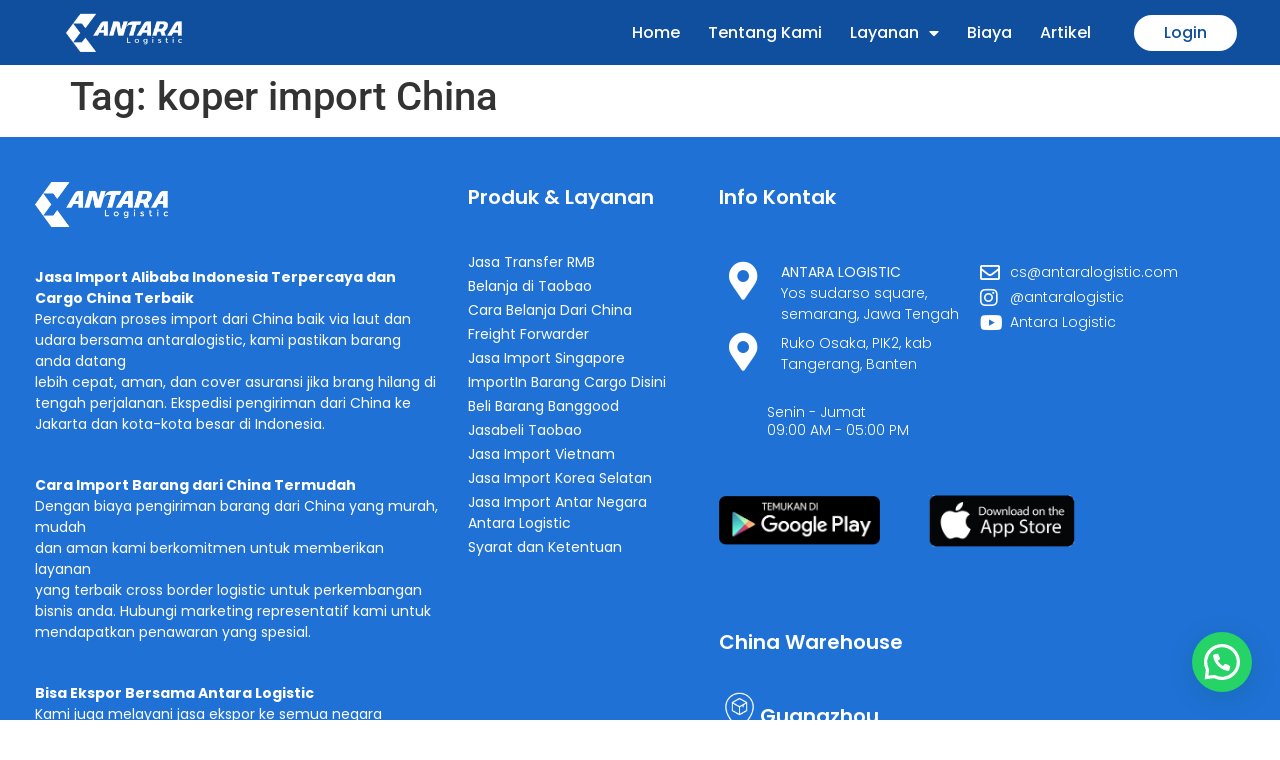

--- FILE ---
content_type: text/html; charset=UTF-8
request_url: https://antaralogistic.com/tag/koper-import-china/
body_size: 25142
content:
<!doctype html>
<html dir="ltr" lang="en-US" prefix="og: https://ogp.me/ns#">
<head>
	<meta charset="UTF-8">
	<meta name="viewport" content="width=device-width, initial-scale=1">
	<link rel="profile" href="https://gmpg.org/xfn/11">
	<title>koper import China |</title>
	<style>img:is([sizes="auto" i], [sizes^="auto," i]) { contain-intrinsic-size: 3000px 1500px }</style>
	
		<!-- All in One SEO 4.8.1.1 - aioseo.com -->
	<meta name="robots" content="max-image-preview:large" />
	<meta name="google-site-verification" content="Abt_MzDXsiGPOcH3KczJ-jQcHalXwa_rIe2SufZ7Qjw" />
	<link rel="canonical" href="https://antaralogistic.com/tag/koper-import-china/" />
	<meta name="generator" content="All in One SEO (AIOSEO) 4.8.1.1" />
		<script type="application/ld+json" class="aioseo-schema">
			{"@context":"https:\/\/schema.org","@graph":[{"@type":"BreadcrumbList","@id":"https:\/\/antaralogistic.com\/tag\/koper-import-china\/#breadcrumblist","itemListElement":[{"@type":"ListItem","@id":"https:\/\/antaralogistic.com\/#listItem","position":1,"name":"Home","item":"https:\/\/antaralogistic.com\/","nextItem":{"@type":"ListItem","@id":"https:\/\/antaralogistic.com\/tag\/koper-import-china\/#listItem","name":"koper import China"}},{"@type":"ListItem","@id":"https:\/\/antaralogistic.com\/tag\/koper-import-china\/#listItem","position":2,"name":"koper import China","previousItem":{"@type":"ListItem","@id":"https:\/\/antaralogistic.com\/#listItem","name":"Home"}}]},{"@type":"CollectionPage","@id":"https:\/\/antaralogistic.com\/tag\/koper-import-china\/#collectionpage","url":"https:\/\/antaralogistic.com\/tag\/koper-import-china\/","name":"koper import China |","inLanguage":"en-US","isPartOf":{"@id":"https:\/\/antaralogistic.com\/#website"},"breadcrumb":{"@id":"https:\/\/antaralogistic.com\/tag\/koper-import-china\/#breadcrumblist"}},{"@type":"Organization","@id":"https:\/\/antaralogistic.com\/#organization","url":"https:\/\/antaralogistic.com\/"},{"@type":"WebSite","@id":"https:\/\/antaralogistic.com\/#website","url":"https:\/\/antaralogistic.com\/","name":"Antara Logistic","inLanguage":"en-US","publisher":{"@id":"https:\/\/antaralogistic.com\/#organization"}}]}
		</script>
		<!-- All in One SEO -->

<link rel="alternate" type="application/rss+xml" title=" &raquo; Feed" href="https://antaralogistic.com/feed/" />
<link rel="alternate" type="application/rss+xml" title=" &raquo; Comments Feed" href="https://antaralogistic.com/comments/feed/" />
<link rel="alternate" type="application/rss+xml" title=" &raquo; koper import China Tag Feed" href="https://antaralogistic.com/tag/koper-import-china/feed/" />
		<!-- This site uses the Google Analytics by ExactMetrics plugin v8.4.1 - Using Analytics tracking - https://www.exactmetrics.com/ -->
		<!-- Note: ExactMetrics is not currently configured on this site. The site owner needs to authenticate with Google Analytics in the ExactMetrics settings panel. -->
					<!-- No tracking code set -->
				<!-- / Google Analytics by ExactMetrics -->
		<script>
window._wpemojiSettings = {"baseUrl":"https:\/\/s.w.org\/images\/core\/emoji\/16.0.1\/72x72\/","ext":".png","svgUrl":"https:\/\/s.w.org\/images\/core\/emoji\/16.0.1\/svg\/","svgExt":".svg","source":{"concatemoji":"https:\/\/antaralogistic.com\/wp-includes\/js\/wp-emoji-release.min.js?ver=6.8.3"}};
/*! This file is auto-generated */
!function(s,n){var o,i,e;function c(e){try{var t={supportTests:e,timestamp:(new Date).valueOf()};sessionStorage.setItem(o,JSON.stringify(t))}catch(e){}}function p(e,t,n){e.clearRect(0,0,e.canvas.width,e.canvas.height),e.fillText(t,0,0);var t=new Uint32Array(e.getImageData(0,0,e.canvas.width,e.canvas.height).data),a=(e.clearRect(0,0,e.canvas.width,e.canvas.height),e.fillText(n,0,0),new Uint32Array(e.getImageData(0,0,e.canvas.width,e.canvas.height).data));return t.every(function(e,t){return e===a[t]})}function u(e,t){e.clearRect(0,0,e.canvas.width,e.canvas.height),e.fillText(t,0,0);for(var n=e.getImageData(16,16,1,1),a=0;a<n.data.length;a++)if(0!==n.data[a])return!1;return!0}function f(e,t,n,a){switch(t){case"flag":return n(e,"\ud83c\udff3\ufe0f\u200d\u26a7\ufe0f","\ud83c\udff3\ufe0f\u200b\u26a7\ufe0f")?!1:!n(e,"\ud83c\udde8\ud83c\uddf6","\ud83c\udde8\u200b\ud83c\uddf6")&&!n(e,"\ud83c\udff4\udb40\udc67\udb40\udc62\udb40\udc65\udb40\udc6e\udb40\udc67\udb40\udc7f","\ud83c\udff4\u200b\udb40\udc67\u200b\udb40\udc62\u200b\udb40\udc65\u200b\udb40\udc6e\u200b\udb40\udc67\u200b\udb40\udc7f");case"emoji":return!a(e,"\ud83e\udedf")}return!1}function g(e,t,n,a){var r="undefined"!=typeof WorkerGlobalScope&&self instanceof WorkerGlobalScope?new OffscreenCanvas(300,150):s.createElement("canvas"),o=r.getContext("2d",{willReadFrequently:!0}),i=(o.textBaseline="top",o.font="600 32px Arial",{});return e.forEach(function(e){i[e]=t(o,e,n,a)}),i}function t(e){var t=s.createElement("script");t.src=e,t.defer=!0,s.head.appendChild(t)}"undefined"!=typeof Promise&&(o="wpEmojiSettingsSupports",i=["flag","emoji"],n.supports={everything:!0,everythingExceptFlag:!0},e=new Promise(function(e){s.addEventListener("DOMContentLoaded",e,{once:!0})}),new Promise(function(t){var n=function(){try{var e=JSON.parse(sessionStorage.getItem(o));if("object"==typeof e&&"number"==typeof e.timestamp&&(new Date).valueOf()<e.timestamp+604800&&"object"==typeof e.supportTests)return e.supportTests}catch(e){}return null}();if(!n){if("undefined"!=typeof Worker&&"undefined"!=typeof OffscreenCanvas&&"undefined"!=typeof URL&&URL.createObjectURL&&"undefined"!=typeof Blob)try{var e="postMessage("+g.toString()+"("+[JSON.stringify(i),f.toString(),p.toString(),u.toString()].join(",")+"));",a=new Blob([e],{type:"text/javascript"}),r=new Worker(URL.createObjectURL(a),{name:"wpTestEmojiSupports"});return void(r.onmessage=function(e){c(n=e.data),r.terminate(),t(n)})}catch(e){}c(n=g(i,f,p,u))}t(n)}).then(function(e){for(var t in e)n.supports[t]=e[t],n.supports.everything=n.supports.everything&&n.supports[t],"flag"!==t&&(n.supports.everythingExceptFlag=n.supports.everythingExceptFlag&&n.supports[t]);n.supports.everythingExceptFlag=n.supports.everythingExceptFlag&&!n.supports.flag,n.DOMReady=!1,n.readyCallback=function(){n.DOMReady=!0}}).then(function(){return e}).then(function(){var e;n.supports.everything||(n.readyCallback(),(e=n.source||{}).concatemoji?t(e.concatemoji):e.wpemoji&&e.twemoji&&(t(e.twemoji),t(e.wpemoji)))}))}((window,document),window._wpemojiSettings);
</script>
<style id='wp-emoji-styles-inline-css'>

	img.wp-smiley, img.emoji {
		display: inline !important;
		border: none !important;
		box-shadow: none !important;
		height: 1em !important;
		width: 1em !important;
		margin: 0 0.07em !important;
		vertical-align: -0.1em !important;
		background: none !important;
		padding: 0 !important;
	}
</style>
<link rel='stylesheet' id='wp-block-library-css' href='https://antaralogistic.com/wp-includes/css/dist/block-library/style.min.css?ver=6.8.3' media='all' />
<style id='joinchat-button-style-inline-css'>
.wp-block-joinchat-button{border:none!important;text-align:center}.wp-block-joinchat-button figure{display:table;margin:0 auto;padding:0}.wp-block-joinchat-button figcaption{font:normal normal 400 .6em/2em var(--wp--preset--font-family--system-font,sans-serif);margin:0;padding:0}.wp-block-joinchat-button .joinchat-button__qr{background-color:#fff;border:6px solid #25d366;border-radius:30px;box-sizing:content-box;display:block;height:200px;margin:auto;overflow:hidden;padding:10px;width:200px}.wp-block-joinchat-button .joinchat-button__qr canvas,.wp-block-joinchat-button .joinchat-button__qr img{display:block;margin:auto}.wp-block-joinchat-button .joinchat-button__link{align-items:center;background-color:#25d366;border:6px solid #25d366;border-radius:30px;display:inline-flex;flex-flow:row nowrap;justify-content:center;line-height:1.25em;margin:0 auto;text-decoration:none}.wp-block-joinchat-button .joinchat-button__link:before{background:transparent var(--joinchat-ico) no-repeat center;background-size:100%;content:"";display:block;height:1.5em;margin:-.75em .75em -.75em 0;width:1.5em}.wp-block-joinchat-button figure+.joinchat-button__link{margin-top:10px}@media (orientation:landscape)and (min-height:481px),(orientation:portrait)and (min-width:481px){.wp-block-joinchat-button.joinchat-button--qr-only figure+.joinchat-button__link{display:none}}@media (max-width:480px),(orientation:landscape)and (max-height:480px){.wp-block-joinchat-button figure{display:none}}

</style>
<style id='global-styles-inline-css'>
:root{--wp--preset--aspect-ratio--square: 1;--wp--preset--aspect-ratio--4-3: 4/3;--wp--preset--aspect-ratio--3-4: 3/4;--wp--preset--aspect-ratio--3-2: 3/2;--wp--preset--aspect-ratio--2-3: 2/3;--wp--preset--aspect-ratio--16-9: 16/9;--wp--preset--aspect-ratio--9-16: 9/16;--wp--preset--color--black: #000000;--wp--preset--color--cyan-bluish-gray: #abb8c3;--wp--preset--color--white: #ffffff;--wp--preset--color--pale-pink: #f78da7;--wp--preset--color--vivid-red: #cf2e2e;--wp--preset--color--luminous-vivid-orange: #ff6900;--wp--preset--color--luminous-vivid-amber: #fcb900;--wp--preset--color--light-green-cyan: #7bdcb5;--wp--preset--color--vivid-green-cyan: #00d084;--wp--preset--color--pale-cyan-blue: #8ed1fc;--wp--preset--color--vivid-cyan-blue: #0693e3;--wp--preset--color--vivid-purple: #9b51e0;--wp--preset--gradient--vivid-cyan-blue-to-vivid-purple: linear-gradient(135deg,rgba(6,147,227,1) 0%,rgb(155,81,224) 100%);--wp--preset--gradient--light-green-cyan-to-vivid-green-cyan: linear-gradient(135deg,rgb(122,220,180) 0%,rgb(0,208,130) 100%);--wp--preset--gradient--luminous-vivid-amber-to-luminous-vivid-orange: linear-gradient(135deg,rgba(252,185,0,1) 0%,rgba(255,105,0,1) 100%);--wp--preset--gradient--luminous-vivid-orange-to-vivid-red: linear-gradient(135deg,rgba(255,105,0,1) 0%,rgb(207,46,46) 100%);--wp--preset--gradient--very-light-gray-to-cyan-bluish-gray: linear-gradient(135deg,rgb(238,238,238) 0%,rgb(169,184,195) 100%);--wp--preset--gradient--cool-to-warm-spectrum: linear-gradient(135deg,rgb(74,234,220) 0%,rgb(151,120,209) 20%,rgb(207,42,186) 40%,rgb(238,44,130) 60%,rgb(251,105,98) 80%,rgb(254,248,76) 100%);--wp--preset--gradient--blush-light-purple: linear-gradient(135deg,rgb(255,206,236) 0%,rgb(152,150,240) 100%);--wp--preset--gradient--blush-bordeaux: linear-gradient(135deg,rgb(254,205,165) 0%,rgb(254,45,45) 50%,rgb(107,0,62) 100%);--wp--preset--gradient--luminous-dusk: linear-gradient(135deg,rgb(255,203,112) 0%,rgb(199,81,192) 50%,rgb(65,88,208) 100%);--wp--preset--gradient--pale-ocean: linear-gradient(135deg,rgb(255,245,203) 0%,rgb(182,227,212) 50%,rgb(51,167,181) 100%);--wp--preset--gradient--electric-grass: linear-gradient(135deg,rgb(202,248,128) 0%,rgb(113,206,126) 100%);--wp--preset--gradient--midnight: linear-gradient(135deg,rgb(2,3,129) 0%,rgb(40,116,252) 100%);--wp--preset--font-size--small: 13px;--wp--preset--font-size--medium: 20px;--wp--preset--font-size--large: 36px;--wp--preset--font-size--x-large: 42px;--wp--preset--spacing--20: 0.44rem;--wp--preset--spacing--30: 0.67rem;--wp--preset--spacing--40: 1rem;--wp--preset--spacing--50: 1.5rem;--wp--preset--spacing--60: 2.25rem;--wp--preset--spacing--70: 3.38rem;--wp--preset--spacing--80: 5.06rem;--wp--preset--shadow--natural: 6px 6px 9px rgba(0, 0, 0, 0.2);--wp--preset--shadow--deep: 12px 12px 50px rgba(0, 0, 0, 0.4);--wp--preset--shadow--sharp: 6px 6px 0px rgba(0, 0, 0, 0.2);--wp--preset--shadow--outlined: 6px 6px 0px -3px rgba(255, 255, 255, 1), 6px 6px rgba(0, 0, 0, 1);--wp--preset--shadow--crisp: 6px 6px 0px rgba(0, 0, 0, 1);}:root { --wp--style--global--content-size: 800px;--wp--style--global--wide-size: 1200px; }:where(body) { margin: 0; }.wp-site-blocks > .alignleft { float: left; margin-right: 2em; }.wp-site-blocks > .alignright { float: right; margin-left: 2em; }.wp-site-blocks > .aligncenter { justify-content: center; margin-left: auto; margin-right: auto; }:where(.wp-site-blocks) > * { margin-block-start: 24px; margin-block-end: 0; }:where(.wp-site-blocks) > :first-child { margin-block-start: 0; }:where(.wp-site-blocks) > :last-child { margin-block-end: 0; }:root { --wp--style--block-gap: 24px; }:root :where(.is-layout-flow) > :first-child{margin-block-start: 0;}:root :where(.is-layout-flow) > :last-child{margin-block-end: 0;}:root :where(.is-layout-flow) > *{margin-block-start: 24px;margin-block-end: 0;}:root :where(.is-layout-constrained) > :first-child{margin-block-start: 0;}:root :where(.is-layout-constrained) > :last-child{margin-block-end: 0;}:root :where(.is-layout-constrained) > *{margin-block-start: 24px;margin-block-end: 0;}:root :where(.is-layout-flex){gap: 24px;}:root :where(.is-layout-grid){gap: 24px;}.is-layout-flow > .alignleft{float: left;margin-inline-start: 0;margin-inline-end: 2em;}.is-layout-flow > .alignright{float: right;margin-inline-start: 2em;margin-inline-end: 0;}.is-layout-flow > .aligncenter{margin-left: auto !important;margin-right: auto !important;}.is-layout-constrained > .alignleft{float: left;margin-inline-start: 0;margin-inline-end: 2em;}.is-layout-constrained > .alignright{float: right;margin-inline-start: 2em;margin-inline-end: 0;}.is-layout-constrained > .aligncenter{margin-left: auto !important;margin-right: auto !important;}.is-layout-constrained > :where(:not(.alignleft):not(.alignright):not(.alignfull)){max-width: var(--wp--style--global--content-size);margin-left: auto !important;margin-right: auto !important;}.is-layout-constrained > .alignwide{max-width: var(--wp--style--global--wide-size);}body .is-layout-flex{display: flex;}.is-layout-flex{flex-wrap: wrap;align-items: center;}.is-layout-flex > :is(*, div){margin: 0;}body .is-layout-grid{display: grid;}.is-layout-grid > :is(*, div){margin: 0;}body{padding-top: 0px;padding-right: 0px;padding-bottom: 0px;padding-left: 0px;}a:where(:not(.wp-element-button)){text-decoration: underline;}:root :where(.wp-element-button, .wp-block-button__link){background-color: #32373c;border-width: 0;color: #fff;font-family: inherit;font-size: inherit;line-height: inherit;padding: calc(0.667em + 2px) calc(1.333em + 2px);text-decoration: none;}.has-black-color{color: var(--wp--preset--color--black) !important;}.has-cyan-bluish-gray-color{color: var(--wp--preset--color--cyan-bluish-gray) !important;}.has-white-color{color: var(--wp--preset--color--white) !important;}.has-pale-pink-color{color: var(--wp--preset--color--pale-pink) !important;}.has-vivid-red-color{color: var(--wp--preset--color--vivid-red) !important;}.has-luminous-vivid-orange-color{color: var(--wp--preset--color--luminous-vivid-orange) !important;}.has-luminous-vivid-amber-color{color: var(--wp--preset--color--luminous-vivid-amber) !important;}.has-light-green-cyan-color{color: var(--wp--preset--color--light-green-cyan) !important;}.has-vivid-green-cyan-color{color: var(--wp--preset--color--vivid-green-cyan) !important;}.has-pale-cyan-blue-color{color: var(--wp--preset--color--pale-cyan-blue) !important;}.has-vivid-cyan-blue-color{color: var(--wp--preset--color--vivid-cyan-blue) !important;}.has-vivid-purple-color{color: var(--wp--preset--color--vivid-purple) !important;}.has-black-background-color{background-color: var(--wp--preset--color--black) !important;}.has-cyan-bluish-gray-background-color{background-color: var(--wp--preset--color--cyan-bluish-gray) !important;}.has-white-background-color{background-color: var(--wp--preset--color--white) !important;}.has-pale-pink-background-color{background-color: var(--wp--preset--color--pale-pink) !important;}.has-vivid-red-background-color{background-color: var(--wp--preset--color--vivid-red) !important;}.has-luminous-vivid-orange-background-color{background-color: var(--wp--preset--color--luminous-vivid-orange) !important;}.has-luminous-vivid-amber-background-color{background-color: var(--wp--preset--color--luminous-vivid-amber) !important;}.has-light-green-cyan-background-color{background-color: var(--wp--preset--color--light-green-cyan) !important;}.has-vivid-green-cyan-background-color{background-color: var(--wp--preset--color--vivid-green-cyan) !important;}.has-pale-cyan-blue-background-color{background-color: var(--wp--preset--color--pale-cyan-blue) !important;}.has-vivid-cyan-blue-background-color{background-color: var(--wp--preset--color--vivid-cyan-blue) !important;}.has-vivid-purple-background-color{background-color: var(--wp--preset--color--vivid-purple) !important;}.has-black-border-color{border-color: var(--wp--preset--color--black) !important;}.has-cyan-bluish-gray-border-color{border-color: var(--wp--preset--color--cyan-bluish-gray) !important;}.has-white-border-color{border-color: var(--wp--preset--color--white) !important;}.has-pale-pink-border-color{border-color: var(--wp--preset--color--pale-pink) !important;}.has-vivid-red-border-color{border-color: var(--wp--preset--color--vivid-red) !important;}.has-luminous-vivid-orange-border-color{border-color: var(--wp--preset--color--luminous-vivid-orange) !important;}.has-luminous-vivid-amber-border-color{border-color: var(--wp--preset--color--luminous-vivid-amber) !important;}.has-light-green-cyan-border-color{border-color: var(--wp--preset--color--light-green-cyan) !important;}.has-vivid-green-cyan-border-color{border-color: var(--wp--preset--color--vivid-green-cyan) !important;}.has-pale-cyan-blue-border-color{border-color: var(--wp--preset--color--pale-cyan-blue) !important;}.has-vivid-cyan-blue-border-color{border-color: var(--wp--preset--color--vivid-cyan-blue) !important;}.has-vivid-purple-border-color{border-color: var(--wp--preset--color--vivid-purple) !important;}.has-vivid-cyan-blue-to-vivid-purple-gradient-background{background: var(--wp--preset--gradient--vivid-cyan-blue-to-vivid-purple) !important;}.has-light-green-cyan-to-vivid-green-cyan-gradient-background{background: var(--wp--preset--gradient--light-green-cyan-to-vivid-green-cyan) !important;}.has-luminous-vivid-amber-to-luminous-vivid-orange-gradient-background{background: var(--wp--preset--gradient--luminous-vivid-amber-to-luminous-vivid-orange) !important;}.has-luminous-vivid-orange-to-vivid-red-gradient-background{background: var(--wp--preset--gradient--luminous-vivid-orange-to-vivid-red) !important;}.has-very-light-gray-to-cyan-bluish-gray-gradient-background{background: var(--wp--preset--gradient--very-light-gray-to-cyan-bluish-gray) !important;}.has-cool-to-warm-spectrum-gradient-background{background: var(--wp--preset--gradient--cool-to-warm-spectrum) !important;}.has-blush-light-purple-gradient-background{background: var(--wp--preset--gradient--blush-light-purple) !important;}.has-blush-bordeaux-gradient-background{background: var(--wp--preset--gradient--blush-bordeaux) !important;}.has-luminous-dusk-gradient-background{background: var(--wp--preset--gradient--luminous-dusk) !important;}.has-pale-ocean-gradient-background{background: var(--wp--preset--gradient--pale-ocean) !important;}.has-electric-grass-gradient-background{background: var(--wp--preset--gradient--electric-grass) !important;}.has-midnight-gradient-background{background: var(--wp--preset--gradient--midnight) !important;}.has-small-font-size{font-size: var(--wp--preset--font-size--small) !important;}.has-medium-font-size{font-size: var(--wp--preset--font-size--medium) !important;}.has-large-font-size{font-size: var(--wp--preset--font-size--large) !important;}.has-x-large-font-size{font-size: var(--wp--preset--font-size--x-large) !important;}
:root :where(.wp-block-pullquote){font-size: 1.5em;line-height: 1.6;}
</style>
<link rel='stylesheet' id='contact-form-7-css' href='https://antaralogistic.com/wp-content/plugins/contact-form-7/includes/css/styles.css?ver=6.0.6' media='all' />
<style id='hide_field_class_style-inline-css'>
.cfef-hidden {
					 display: none !important;
			 }
</style>
<link rel='stylesheet' id='eae-css-css' href='https://antaralogistic.com/wp-content/plugins/addon-elements-for-elementor-page-builder/assets/css/eae.min.css?ver=1.14' media='all' />
<link rel='stylesheet' id='eae-peel-css-css' href='https://antaralogistic.com/wp-content/plugins/addon-elements-for-elementor-page-builder/assets/lib/peel/peel.css?ver=1.14' media='all' />
<link rel='stylesheet' id='font-awesome-4-shim-css' href='https://antaralogistic.com/wp-content/plugins/elementor/assets/lib/font-awesome/css/v4-shims.min.css?ver=1.0' media='all' />
<link rel='stylesheet' id='font-awesome-5-all-css' href='https://antaralogistic.com/wp-content/plugins/elementor/assets/lib/font-awesome/css/all.min.css?ver=1.0' media='all' />
<link rel='stylesheet' id='vegas-css-css' href='https://antaralogistic.com/wp-content/plugins/addon-elements-for-elementor-page-builder/assets/lib/vegas/vegas.min.css?ver=2.4.0' media='all' />
<link rel='stylesheet' id='htbbootstrap-css' href='https://antaralogistic.com/wp-content/plugins/ht-mega-for-elementor/assets/css/htbbootstrap.css?ver=2.8.5' media='all' />
<link rel='stylesheet' id='font-awesome-css' href='https://antaralogistic.com/wp-content/plugins/elementor/assets/lib/font-awesome/css/font-awesome.min.css?ver=4.7.0' media='all' />
<link rel='stylesheet' id='htmega-animation-css' href='https://antaralogistic.com/wp-content/plugins/ht-mega-for-elementor/assets/css/animation.css?ver=2.8.5' media='all' />
<link rel='stylesheet' id='htmega-keyframes-css' href='https://antaralogistic.com/wp-content/plugins/ht-mega-for-elementor/assets/css/htmega-keyframes.css?ver=2.8.5' media='all' />
<link rel='stylesheet' id='htmega-global-style-min-css' href='https://antaralogistic.com/wp-content/plugins/ht-mega-for-elementor/assets/css/htmega-global-style.min.css?ver=2.8.5' media='all' />
<link rel='stylesheet' id='hello-elementor-css' href='https://antaralogistic.com/wp-content/themes/hello-elementor/style.min.css?ver=3.3.0' media='all' />
<link rel='stylesheet' id='hello-elementor-theme-style-css' href='https://antaralogistic.com/wp-content/themes/hello-elementor/theme.min.css?ver=3.3.0' media='all' />
<link rel='stylesheet' id='hello-elementor-header-footer-css' href='https://antaralogistic.com/wp-content/themes/hello-elementor/header-footer.min.css?ver=3.3.0' media='all' />
<link rel='stylesheet' id='eef-frontend-style-css' href='https://antaralogistic.com/wp-content/plugins/extensions-for-elementor-form/assets/css/style.min.css?ver=2.4.4' media='all' />
<link rel='stylesheet' id='elementor-frontend-css' href='https://antaralogistic.com/wp-content/plugins/elementor/assets/css/frontend.min.css?ver=3.34.2' media='all' />
<link rel='stylesheet' id='widget-image-css' href='https://antaralogistic.com/wp-content/plugins/elementor/assets/css/widget-image.min.css?ver=3.34.2' media='all' />
<link rel='stylesheet' id='widget-nav-menu-css' href='https://antaralogistic.com/wp-content/plugins/elementor-pro/assets/css/widget-nav-menu.min.css?ver=3.31.2' media='all' />
<link rel='stylesheet' id='widget-heading-css' href='https://antaralogistic.com/wp-content/plugins/elementor/assets/css/widget-heading.min.css?ver=3.34.2' media='all' />
<link rel='stylesheet' id='widget-icon-list-css' href='https://antaralogistic.com/wp-content/plugins/elementor/assets/css/widget-icon-list.min.css?ver=3.34.2' media='all' />
<link rel='stylesheet' id='widget-icon-box-css' href='https://antaralogistic.com/wp-content/plugins/elementor/assets/css/widget-icon-box.min.css?ver=3.34.2' media='all' />
<link rel='stylesheet' id='widget-image-box-css' href='https://antaralogistic.com/wp-content/plugins/elementor/assets/css/widget-image-box.min.css?ver=3.34.2' media='all' />
<link rel='stylesheet' id='elementor-icons-css' href='https://antaralogistic.com/wp-content/plugins/elementor/assets/lib/eicons/css/elementor-icons.min.css?ver=5.46.0' media='all' />
<link rel='stylesheet' id='elementor-post-1169-css' href='https://antaralogistic.com/wp-content/uploads/elementor/css/post-1169.css?ver=1768932805' media='all' />
<link rel='stylesheet' id='elementor-post-5676-css' href='https://antaralogistic.com/wp-content/uploads/elementor/css/post-5676.css?ver=1768932806' media='all' />
<link rel='stylesheet' id='elementor-post-5674-css' href='https://antaralogistic.com/wp-content/uploads/elementor/css/post-5674.css?ver=1768932806' media='all' />
<style id='akismet-widget-style-inline-css'>

			.a-stats {
				--akismet-color-mid-green: #357b49;
				--akismet-color-white: #fff;
				--akismet-color-light-grey: #f6f7f7;

				max-width: 350px;
				width: auto;
			}

			.a-stats * {
				all: unset;
				box-sizing: border-box;
			}

			.a-stats strong {
				font-weight: 600;
			}

			.a-stats a.a-stats__link,
			.a-stats a.a-stats__link:visited,
			.a-stats a.a-stats__link:active {
				background: var(--akismet-color-mid-green);
				border: none;
				box-shadow: none;
				border-radius: 8px;
				color: var(--akismet-color-white);
				cursor: pointer;
				display: block;
				font-family: -apple-system, BlinkMacSystemFont, 'Segoe UI', 'Roboto', 'Oxygen-Sans', 'Ubuntu', 'Cantarell', 'Helvetica Neue', sans-serif;
				font-weight: 500;
				padding: 12px;
				text-align: center;
				text-decoration: none;
				transition: all 0.2s ease;
			}

			/* Extra specificity to deal with TwentyTwentyOne focus style */
			.widget .a-stats a.a-stats__link:focus {
				background: var(--akismet-color-mid-green);
				color: var(--akismet-color-white);
				text-decoration: none;
			}

			.a-stats a.a-stats__link:hover {
				filter: brightness(110%);
				box-shadow: 0 4px 12px rgba(0, 0, 0, 0.06), 0 0 2px rgba(0, 0, 0, 0.16);
			}

			.a-stats .count {
				color: var(--akismet-color-white);
				display: block;
				font-size: 1.5em;
				line-height: 1.4;
				padding: 0 13px;
				white-space: nowrap;
			}
		
</style>
<link rel='stylesheet' id='newsletter-css' href='https://antaralogistic.com/wp-content/plugins/newsletter/style.css?ver=8.7.7' media='all' />
<link rel='stylesheet' id='joinchat-css' href='https://antaralogistic.com/wp-content/plugins/creame-whatsapp-me/public/css/joinchat-btn.min.css?ver=5.2.4' media='all' />
<link rel='stylesheet' id='ecs-styles-css' href='https://antaralogistic.com/wp-content/plugins/ele-custom-skin/assets/css/ecs-style.css?ver=3.1.9' media='all' />
<link rel='stylesheet' id='elementor-post-5668-css' href='https://antaralogistic.com/wp-content/uploads/elementor/css/post-5668.css?ver=1637769054' media='all' />
<link rel='stylesheet' id='elementor-gf-local-roboto-css' href='https://antaralogistic.com/wp-content/uploads/elementor/google-fonts/css/roboto.css?ver=1744790152' media='all' />
<link rel='stylesheet' id='elementor-gf-local-robotoslab-css' href='https://antaralogistic.com/wp-content/uploads/elementor/google-fonts/css/robotoslab.css?ver=1744790154' media='all' />
<link rel='stylesheet' id='elementor-gf-local-poppins-css' href='https://antaralogistic.com/wp-content/uploads/elementor/google-fonts/css/poppins.css?ver=1744790155' media='all' />
<link rel='stylesheet' id='elementor-icons-shared-0-css' href='https://antaralogistic.com/wp-content/plugins/elementor/assets/lib/font-awesome/css/fontawesome.min.css?ver=5.15.3' media='all' />
<link rel='stylesheet' id='elementor-icons-fa-solid-css' href='https://antaralogistic.com/wp-content/plugins/elementor/assets/lib/font-awesome/css/solid.min.css?ver=5.15.3' media='all' />
<link rel='stylesheet' id='elementor-icons-fa-regular-css' href='https://antaralogistic.com/wp-content/plugins/elementor/assets/lib/font-awesome/css/regular.min.css?ver=5.15.3' media='all' />
<link rel='stylesheet' id='elementor-icons-fa-brands-css' href='https://antaralogistic.com/wp-content/plugins/elementor/assets/lib/font-awesome/css/brands.min.css?ver=5.15.3' media='all' />
<script src="https://antaralogistic.com/wp-includes/js/jquery/jquery.min.js?ver=3.7.1" id="jquery-core-js"></script>
<script src="https://antaralogistic.com/wp-includes/js/jquery/jquery-migrate.min.js?ver=3.4.1" id="jquery-migrate-js"></script>
<script src="https://antaralogistic.com/wp-content/plugins/addon-elements-for-elementor-page-builder/assets/js/iconHelper.js?ver=1.0" id="eae-iconHelper-js"></script>
<script id="ecs_ajax_load-js-extra">
var ecs_ajax_params = {"ajaxurl":"https:\/\/antaralogistic.com\/wp-admin\/admin-ajax.php","posts":"{\"tag\":\"koper-import-china\",\"error\":\"\",\"m\":\"\",\"p\":0,\"post_parent\":\"\",\"subpost\":\"\",\"subpost_id\":\"\",\"attachment\":\"\",\"attachment_id\":0,\"name\":\"\",\"pagename\":\"\",\"page_id\":0,\"second\":\"\",\"minute\":\"\",\"hour\":\"\",\"day\":0,\"monthnum\":0,\"year\":0,\"w\":0,\"category_name\":\"\",\"cat\":\"\",\"tag_id\":557,\"author\":\"\",\"author_name\":\"\",\"feed\":\"\",\"tb\":\"\",\"paged\":0,\"meta_key\":\"\",\"meta_value\":\"\",\"preview\":\"\",\"s\":\"\",\"sentence\":\"\",\"title\":\"\",\"fields\":\"all\",\"menu_order\":\"\",\"embed\":\"\",\"category__in\":[],\"category__not_in\":[],\"category__and\":[],\"post__in\":[],\"post__not_in\":[],\"post_name__in\":[],\"tag__in\":[],\"tag__not_in\":[],\"tag__and\":[],\"tag_slug__in\":[\"koper-import-china\"],\"tag_slug__and\":[],\"post_parent__in\":[],\"post_parent__not_in\":[],\"author__in\":[],\"author__not_in\":[],\"search_columns\":[],\"ignore_sticky_posts\":false,\"suppress_filters\":false,\"cache_results\":true,\"update_post_term_cache\":true,\"update_menu_item_cache\":false,\"lazy_load_term_meta\":true,\"update_post_meta_cache\":true,\"post_type\":\"\",\"posts_per_page\":8,\"nopaging\":false,\"comments_per_page\":\"50\",\"no_found_rows\":false,\"order\":\"DESC\"}"};
</script>
<script src="https://antaralogistic.com/wp-content/plugins/ele-custom-skin/assets/js/ecs_ajax_pagination.js?ver=3.1.9" id="ecs_ajax_load-js"></script>
<script src="https://antaralogistic.com/wp-content/plugins/ele-custom-skin/assets/js/ecs.js?ver=3.1.9" id="ecs-script-js"></script>
<link rel="https://api.w.org/" href="https://antaralogistic.com/wp-json/" /><link rel="alternate" title="JSON" type="application/json" href="https://antaralogistic.com/wp-json/wp/v2/tags/557" /><link rel="EditURI" type="application/rsd+xml" title="RSD" href="https://antaralogistic.com/xmlrpc.php?rsd" />
<meta name="generator" content="WordPress 6.8.3" />
<!-- start Simple Custom CSS and JS -->
<style>
.fourcargo, .importinaja {
	background:#ffffff;
}</style>
<!-- end Simple Custom CSS and JS -->
<!-- start Simple Custom CSS and JS -->
<style>
@media only screen and (max-width: 600px) {
  .detail{
    padding-left:20px;
    padding-right:20px;
  }
}

@media only screen and (min-width: 600px) {
  .detail{
    padding-left:50px;
    padding-right:40px;
  }
}

</style>
<!-- end Simple Custom CSS and JS -->
<!-- start Simple Custom CSS and JS -->
<style>
.kotak{
  border: 5px solid white;
  border-radius :5px;
}
</style>
<!-- end Simple Custom CSS and JS -->
<!-- start Simple Custom CSS and JS -->
<script>
jQuery(document).ready(function( $ ){
	
	$(".copybtndesktop").click(function() {
	  // copy to cliboard
		const str = document.getElementById('text_copy_desktop').innerText
		const el = document.createElement('textarea')
		el.value = str
		el.setAttribute('readonly', '')
		el.style.position = 'absolute'
		el.style.left = '-9999px'
		document.body.appendChild(el)
		el.select()
		document.execCommand('copy')
		document.body.removeChild(el)
		alert("Copied")
	})
	
	
	//mobile
	  $(".copybtn").click(function() {
	  // copy to cliboard
		const str = document.getElementById('text_copy').innerText
		const el = document.createElement('textarea')
		el.value = str
		el.setAttribute('readonly', '')
		el.style.position = 'absolute'
		el.style.left = '-9999px'
		document.body.appendChild(el)
		el.select()
		document.execCommand('copy')
		document.body.removeChild(el)
		alert("Copied")
	})
  
});
</script>
<!-- end Simple Custom CSS and JS -->
<!-- start Simple Custom CSS and JS -->
<script>
jQuery(document).ready(function( $ ){
   $( "#readmore" ).click(function() {
     	$("#readmore").hide()
     	$(".more").show()
        $("#hidden").show()
     	
   });
  
  $( "#hidden").click(function() {
     	$(".more").hide()
    	$("#hidden").hide()
        $("#readmore").show()
   });
  
  
});</script>
<!-- end Simple Custom CSS and JS -->
<meta name="facebook-domain-verification" content="mwhl0q6ds3lor0xwp0yckapyz53hl1" />

<!-- Meta Pixel Code -->
<script>
  !function(f,b,e,v,n,t,s)
  {if(f.fbq)return;n=f.fbq=function(){n.callMethod?
  n.callMethod.apply(n,arguments):n.queue.push(arguments)};
  if(!f._fbq)f._fbq=n;n.push=n;n.loaded=!0;n.version='2.0';
  n.queue=[];t=b.createElement(e);t.async=!0;
  t.src=v;s=b.getElementsByTagName(e)[0];
  s.parentNode.insertBefore(t,s)}(window, document,'script',
  'https://connect.facebook.net/en_US/fbevents.js');
  fbq('init', '2144956832362621');
  fbq('track', 'PageView');
</script>
<noscript><img height="1" width="1" style="display:none"
  src="https://www.facebook.com/tr?id=2144956832362621&ev=PageView&noscript=1"
/></noscript>
<!-- End Meta Pixel Code -->

<!-- Google Tag Manager -->
<script>(function(w,d,s,l,i){w[l]=w[l]||[];w[l].push({'gtm.start':
new Date().getTime(),event:'gtm.js'});var f=d.getElementsByTagName(s)[0],
j=d.createElement(s),dl=l!='dataLayer'?'&l='+l:'';j.async=true;j.src=
'https://www.googletagmanager.com/gtm.js?id='+i+dl;f.parentNode.insertBefore(j,f);
})(window,document,'script','dataLayer','GTM-W8W7LJ7');</script>
<!-- End Google Tag Manager --><meta name="generator" content="Elementor 3.34.2; features: additional_custom_breakpoints; settings: css_print_method-external, google_font-enabled, font_display-auto">
			<style>
				.e-con.e-parent:nth-of-type(n+4):not(.e-lazyloaded):not(.e-no-lazyload),
				.e-con.e-parent:nth-of-type(n+4):not(.e-lazyloaded):not(.e-no-lazyload) * {
					background-image: none !important;
				}
				@media screen and (max-height: 1024px) {
					.e-con.e-parent:nth-of-type(n+3):not(.e-lazyloaded):not(.e-no-lazyload),
					.e-con.e-parent:nth-of-type(n+3):not(.e-lazyloaded):not(.e-no-lazyload) * {
						background-image: none !important;
					}
				}
				@media screen and (max-height: 640px) {
					.e-con.e-parent:nth-of-type(n+2):not(.e-lazyloaded):not(.e-no-lazyload),
					.e-con.e-parent:nth-of-type(n+2):not(.e-lazyloaded):not(.e-no-lazyload) * {
						background-image: none !important;
					}
				}
			</style>
			<link rel="icon" href="https://antaralogistic.com/wp-content/uploads/2019/11/cropped-antara-logistic-1-192x192-150x150.png" sizes="32x32" />
<link rel="icon" href="https://antaralogistic.com/wp-content/uploads/2019/11/cropped-antara-logistic-1-192x192.png" sizes="192x192" />
<link rel="apple-touch-icon" href="https://antaralogistic.com/wp-content/uploads/2019/11/cropped-antara-logistic-1-192x192.png" />
<meta name="msapplication-TileImage" content="https://antaralogistic.com/wp-content/uploads/2019/11/cropped-antara-logistic-1-192x192.png" />
</head>
<body data-rsssl=1 class="archive tag tag-koper-import-china tag-557 wp-embed-responsive wp-theme-hello-elementor theme-default elementor-default elementor-kit-1169">

<!-- Google Tag Manager (noscript) -->
<noscript><iframe src="https://www.googletagmanager.com/ns.html?id=GTM-W8W7LJ7"
height="0" width="0" style="display:none;visibility:hidden"></iframe></noscript>
<!-- End Google Tag Manager (noscript) -->
<a class="skip-link screen-reader-text" href="#content">Skip to content</a>

		<header data-elementor-type="header" data-elementor-id="5676" class="elementor elementor-5676 elementor-location-header" data-elementor-post-type="elementor_library">
					<section class="has_eae_slider elementor-section elementor-top-section elementor-element elementor-element-5ceb520b elementor-hidden-tablet elementor-hidden-mobile elementor-section-full_width elementor-section-height-default elementor-section-height-default" data-id="5ceb520b" data-element_type="section" data-settings="{&quot;background_background&quot;:&quot;classic&quot;}">
						<div class="elementor-container elementor-column-gap-default">
					<div class="has_eae_slider elementor-column elementor-col-33 elementor-top-column elementor-element elementor-element-7b25c3df" data-id="7b25c3df" data-element_type="column">
			<div class="elementor-widget-wrap elementor-element-populated">
						<div class="elementor-element elementor-element-cde3912 elementor-widget elementor-widget-image" data-id="cde3912" data-element_type="widget" data-widget_type="image.default">
				<div class="elementor-widget-container">
																<a href="/">
							<img fetchpriority="high" width="1920" height="750" src="https://antaralogistic.com/wp-content/uploads/2023/03/LOGO-ANTARA.png" class="attachment-full size-full wp-image-9686" alt="" srcset="https://antaralogistic.com/wp-content/uploads/2023/03/LOGO-ANTARA.png 1920w, https://antaralogistic.com/wp-content/uploads/2023/03/LOGO-ANTARA-300x117.png 300w, https://antaralogistic.com/wp-content/uploads/2023/03/LOGO-ANTARA-1024x400.png 1024w, https://antaralogistic.com/wp-content/uploads/2023/03/LOGO-ANTARA-768x300.png 768w, https://antaralogistic.com/wp-content/uploads/2023/03/LOGO-ANTARA-1536x600.png 1536w" sizes="(max-width: 1920px) 100vw, 1920px" />								</a>
															</div>
				</div>
					</div>
		</div>
				<div class="has_eae_slider elementor-column elementor-col-33 elementor-top-column elementor-element elementor-element-5a31a10a" data-id="5a31a10a" data-element_type="column">
			<div class="elementor-widget-wrap elementor-element-populated">
						<div class="elementor-element elementor-element-46aebc2e elementor-nav-menu__align-end elementor-nav-menu--dropdown-tablet elementor-nav-menu__text-align-aside elementor-nav-menu--toggle elementor-nav-menu--burger elementor-widget elementor-widget-nav-menu" data-id="46aebc2e" data-element_type="widget" data-settings="{&quot;layout&quot;:&quot;horizontal&quot;,&quot;submenu_icon&quot;:{&quot;value&quot;:&quot;&lt;i class=\&quot;fas fa-caret-down\&quot;&gt;&lt;\/i&gt;&quot;,&quot;library&quot;:&quot;fa-solid&quot;},&quot;toggle&quot;:&quot;burger&quot;}" data-widget_type="nav-menu.default">
				<div class="elementor-widget-container">
								<nav aria-label="Menu" class="elementor-nav-menu--main elementor-nav-menu__container elementor-nav-menu--layout-horizontal e--pointer-none">
				<ul id="menu-1-46aebc2e" class="elementor-nav-menu"><li class="menu-item menu-item-type-custom menu-item-object-custom menu-item-10240"><a href="/" class="elementor-item">Home</a></li>
<li class="menu-item menu-item-type-post_type menu-item-object-page menu-item-6908"><a href="https://antaralogistic.com/tentang-kami/" class="elementor-item">Tentang Kami</a></li>
<li class="menu-item menu-item-type-custom menu-item-object-custom menu-item-has-children menu-item-12535"><a href="#" class="elementor-item elementor-item-anchor">Layanan</a>
<ul class="sub-menu elementor-nav-menu--dropdown">
	<li class="menu-item menu-item-type-post_type menu-item-object-page menu-item-12208"><a href="https://antaralogistic.com/lcl-china-indonesia/" class="elementor-sub-item">Kargo LCL Laut</a></li>
	<li class="menu-item menu-item-type-post_type menu-item-object-page menu-item-12207"><a href="https://antaralogistic.com/cargo-udara/" class="elementor-sub-item">Kargo LCL Udara</a></li>
	<li class="menu-item menu-item-type-post_type menu-item-object-page menu-item-12206"><a href="https://antaralogistic.com/fcl-china-indonesia/" class="elementor-sub-item">Kargo FCL Laut</a></li>
	<li class="menu-item menu-item-type-post_type menu-item-object-page menu-item-12205"><a href="https://antaralogistic.com/jastip-china/" class="elementor-sub-item">Jasa Beli Barang</a></li>
	<li class="menu-item menu-item-type-post_type menu-item-object-page menu-item-12204"><a href="https://antaralogistic.com/jasa-transfer-rmb/" class="elementor-sub-item">Jasa Transfer RMB</a></li>
</ul>
</li>
<li class="menu-item menu-item-type-custom menu-item-object-custom menu-item-8238"><a href="/biaya/" class="elementor-item">Biaya</a></li>
<li class="menu-item menu-item-type-post_type menu-item-object-page menu-item-8179"><a href="https://antaralogistic.com/artikel/" class="elementor-item">Artikel</a></li>
</ul>			</nav>
					<div class="elementor-menu-toggle" role="button" tabindex="0" aria-label="Menu Toggle" aria-expanded="false">
			<i aria-hidden="true" role="presentation" class="elementor-menu-toggle__icon--open eicon-menu-bar"></i><i aria-hidden="true" role="presentation" class="elementor-menu-toggle__icon--close eicon-close"></i>		</div>
					<nav class="elementor-nav-menu--dropdown elementor-nav-menu__container" aria-hidden="true">
				<ul id="menu-2-46aebc2e" class="elementor-nav-menu"><li class="menu-item menu-item-type-custom menu-item-object-custom menu-item-10240"><a href="/" class="elementor-item" tabindex="-1">Home</a></li>
<li class="menu-item menu-item-type-post_type menu-item-object-page menu-item-6908"><a href="https://antaralogistic.com/tentang-kami/" class="elementor-item" tabindex="-1">Tentang Kami</a></li>
<li class="menu-item menu-item-type-custom menu-item-object-custom menu-item-has-children menu-item-12535"><a href="#" class="elementor-item elementor-item-anchor" tabindex="-1">Layanan</a>
<ul class="sub-menu elementor-nav-menu--dropdown">
	<li class="menu-item menu-item-type-post_type menu-item-object-page menu-item-12208"><a href="https://antaralogistic.com/lcl-china-indonesia/" class="elementor-sub-item" tabindex="-1">Kargo LCL Laut</a></li>
	<li class="menu-item menu-item-type-post_type menu-item-object-page menu-item-12207"><a href="https://antaralogistic.com/cargo-udara/" class="elementor-sub-item" tabindex="-1">Kargo LCL Udara</a></li>
	<li class="menu-item menu-item-type-post_type menu-item-object-page menu-item-12206"><a href="https://antaralogistic.com/fcl-china-indonesia/" class="elementor-sub-item" tabindex="-1">Kargo FCL Laut</a></li>
	<li class="menu-item menu-item-type-post_type menu-item-object-page menu-item-12205"><a href="https://antaralogistic.com/jastip-china/" class="elementor-sub-item" tabindex="-1">Jasa Beli Barang</a></li>
	<li class="menu-item menu-item-type-post_type menu-item-object-page menu-item-12204"><a href="https://antaralogistic.com/jasa-transfer-rmb/" class="elementor-sub-item" tabindex="-1">Jasa Transfer RMB</a></li>
</ul>
</li>
<li class="menu-item menu-item-type-custom menu-item-object-custom menu-item-8238"><a href="/biaya/" class="elementor-item" tabindex="-1">Biaya</a></li>
<li class="menu-item menu-item-type-post_type menu-item-object-page menu-item-8179"><a href="https://antaralogistic.com/artikel/" class="elementor-item" tabindex="-1">Artikel</a></li>
</ul>			</nav>
						</div>
				</div>
					</div>
		</div>
				<div class="has_eae_slider elementor-column elementor-col-33 elementor-top-column elementor-element elementor-element-72968b1" data-id="72968b1" data-element_type="column">
			<div class="elementor-widget-wrap elementor-element-populated">
						<div class="elementor-element elementor-element-c93980f elementor-align-center elementor-widget elementor-widget-button" data-id="c93980f" data-element_type="widget" data-widget_type="button.default">
				<div class="elementor-widget-container">
									<div class="elementor-button-wrapper">
					<a class="elementor-button elementor-button-link elementor-size-sm" href="https://member.antaralogistic.com/" target="_blank">
						<span class="elementor-button-content-wrapper">
									<span class="elementor-button-text">Login</span>
					</span>
					</a>
				</div>
								</div>
				</div>
					</div>
		</div>
					</div>
		</section>
				<section class="has_eae_slider elementor-section elementor-top-section elementor-element elementor-element-101d4809 elementor-hidden-desktop elementor-section-boxed elementor-section-height-default elementor-section-height-default" data-id="101d4809" data-element_type="section" data-settings="{&quot;background_background&quot;:&quot;classic&quot;}">
						<div class="elementor-container elementor-column-gap-default">
					<div class="has_eae_slider elementor-column elementor-col-33 elementor-top-column elementor-element elementor-element-25b8888d" data-id="25b8888d" data-element_type="column">
			<div class="elementor-widget-wrap elementor-element-populated">
						<div class="elementor-element elementor-element-980699a elementor-widget elementor-widget-image" data-id="980699a" data-element_type="widget" data-widget_type="image.default">
				<div class="elementor-widget-container">
																<a href="/">
							<img fetchpriority="high" width="1920" height="750" src="https://antaralogistic.com/wp-content/uploads/2023/03/LOGO-ANTARA.png" class="attachment-full size-full wp-image-9686" alt="" srcset="https://antaralogistic.com/wp-content/uploads/2023/03/LOGO-ANTARA.png 1920w, https://antaralogistic.com/wp-content/uploads/2023/03/LOGO-ANTARA-300x117.png 300w, https://antaralogistic.com/wp-content/uploads/2023/03/LOGO-ANTARA-1024x400.png 1024w, https://antaralogistic.com/wp-content/uploads/2023/03/LOGO-ANTARA-768x300.png 768w, https://antaralogistic.com/wp-content/uploads/2023/03/LOGO-ANTARA-1536x600.png 1536w" sizes="(max-width: 1920px) 100vw, 1920px" />								</a>
															</div>
				</div>
					</div>
		</div>
				<div class="has_eae_slider elementor-column elementor-col-33 elementor-top-column elementor-element elementor-element-1594e7a4" data-id="1594e7a4" data-element_type="column">
			<div class="elementor-widget-wrap elementor-element-populated">
						<div class="elementor-element elementor-element-79cdbf80 elementor-nav-menu--stretch elementor-widget-mobile__width-initial elementor-nav-menu--dropdown-tablet elementor-nav-menu__text-align-aside elementor-nav-menu--toggle elementor-nav-menu--burger elementor-widget elementor-widget-nav-menu" data-id="79cdbf80" data-element_type="widget" data-settings="{&quot;full_width&quot;:&quot;stretch&quot;,&quot;layout&quot;:&quot;horizontal&quot;,&quot;submenu_icon&quot;:{&quot;value&quot;:&quot;&lt;i class=\&quot;fas fa-caret-down\&quot;&gt;&lt;\/i&gt;&quot;,&quot;library&quot;:&quot;fa-solid&quot;},&quot;toggle&quot;:&quot;burger&quot;}" data-widget_type="nav-menu.default">
				<div class="elementor-widget-container">
								<nav aria-label="Menu" class="elementor-nav-menu--main elementor-nav-menu__container elementor-nav-menu--layout-horizontal e--pointer-underline e--animation-fade">
				<ul id="menu-1-79cdbf80" class="elementor-nav-menu"><li class="menu-item menu-item-type-custom menu-item-object-custom menu-item-10240"><a href="/" class="elementor-item">Home</a></li>
<li class="menu-item menu-item-type-post_type menu-item-object-page menu-item-6908"><a href="https://antaralogistic.com/tentang-kami/" class="elementor-item">Tentang Kami</a></li>
<li class="menu-item menu-item-type-custom menu-item-object-custom menu-item-has-children menu-item-12535"><a href="#" class="elementor-item elementor-item-anchor">Layanan</a>
<ul class="sub-menu elementor-nav-menu--dropdown">
	<li class="menu-item menu-item-type-post_type menu-item-object-page menu-item-12208"><a href="https://antaralogistic.com/lcl-china-indonesia/" class="elementor-sub-item">Kargo LCL Laut</a></li>
	<li class="menu-item menu-item-type-post_type menu-item-object-page menu-item-12207"><a href="https://antaralogistic.com/cargo-udara/" class="elementor-sub-item">Kargo LCL Udara</a></li>
	<li class="menu-item menu-item-type-post_type menu-item-object-page menu-item-12206"><a href="https://antaralogistic.com/fcl-china-indonesia/" class="elementor-sub-item">Kargo FCL Laut</a></li>
	<li class="menu-item menu-item-type-post_type menu-item-object-page menu-item-12205"><a href="https://antaralogistic.com/jastip-china/" class="elementor-sub-item">Jasa Beli Barang</a></li>
	<li class="menu-item menu-item-type-post_type menu-item-object-page menu-item-12204"><a href="https://antaralogistic.com/jasa-transfer-rmb/" class="elementor-sub-item">Jasa Transfer RMB</a></li>
</ul>
</li>
<li class="menu-item menu-item-type-custom menu-item-object-custom menu-item-8238"><a href="/biaya/" class="elementor-item">Biaya</a></li>
<li class="menu-item menu-item-type-post_type menu-item-object-page menu-item-8179"><a href="https://antaralogistic.com/artikel/" class="elementor-item">Artikel</a></li>
</ul>			</nav>
					<div class="elementor-menu-toggle" role="button" tabindex="0" aria-label="Menu Toggle" aria-expanded="false">
			<i aria-hidden="true" role="presentation" class="elementor-menu-toggle__icon--open eicon-menu-bar"></i><i aria-hidden="true" role="presentation" class="elementor-menu-toggle__icon--close eicon-close"></i>		</div>
					<nav class="elementor-nav-menu--dropdown elementor-nav-menu__container" aria-hidden="true">
				<ul id="menu-2-79cdbf80" class="elementor-nav-menu"><li class="menu-item menu-item-type-custom menu-item-object-custom menu-item-10240"><a href="/" class="elementor-item" tabindex="-1">Home</a></li>
<li class="menu-item menu-item-type-post_type menu-item-object-page menu-item-6908"><a href="https://antaralogistic.com/tentang-kami/" class="elementor-item" tabindex="-1">Tentang Kami</a></li>
<li class="menu-item menu-item-type-custom menu-item-object-custom menu-item-has-children menu-item-12535"><a href="#" class="elementor-item elementor-item-anchor" tabindex="-1">Layanan</a>
<ul class="sub-menu elementor-nav-menu--dropdown">
	<li class="menu-item menu-item-type-post_type menu-item-object-page menu-item-12208"><a href="https://antaralogistic.com/lcl-china-indonesia/" class="elementor-sub-item" tabindex="-1">Kargo LCL Laut</a></li>
	<li class="menu-item menu-item-type-post_type menu-item-object-page menu-item-12207"><a href="https://antaralogistic.com/cargo-udara/" class="elementor-sub-item" tabindex="-1">Kargo LCL Udara</a></li>
	<li class="menu-item menu-item-type-post_type menu-item-object-page menu-item-12206"><a href="https://antaralogistic.com/fcl-china-indonesia/" class="elementor-sub-item" tabindex="-1">Kargo FCL Laut</a></li>
	<li class="menu-item menu-item-type-post_type menu-item-object-page menu-item-12205"><a href="https://antaralogistic.com/jastip-china/" class="elementor-sub-item" tabindex="-1">Jasa Beli Barang</a></li>
	<li class="menu-item menu-item-type-post_type menu-item-object-page menu-item-12204"><a href="https://antaralogistic.com/jasa-transfer-rmb/" class="elementor-sub-item" tabindex="-1">Jasa Transfer RMB</a></li>
</ul>
</li>
<li class="menu-item menu-item-type-custom menu-item-object-custom menu-item-8238"><a href="/biaya/" class="elementor-item" tabindex="-1">Biaya</a></li>
<li class="menu-item menu-item-type-post_type menu-item-object-page menu-item-8179"><a href="https://antaralogistic.com/artikel/" class="elementor-item" tabindex="-1">Artikel</a></li>
</ul>			</nav>
						</div>
				</div>
					</div>
		</div>
				<div class="has_eae_slider elementor-column elementor-col-33 elementor-top-column elementor-element elementor-element-28ac1fe3 elementor-hidden-desktop" data-id="28ac1fe3" data-element_type="column">
			<div class="elementor-widget-wrap elementor-element-populated">
						<div class="elementor-element elementor-element-b60be74 elementor-hidden-desktop elementor-hidden-tablet elementor-hidden-mobile elementor-view-default elementor-widget elementor-widget-icon" data-id="b60be74" data-element_type="widget" data-widget_type="icon.default">
				<div class="elementor-widget-container">
							<div class="elementor-icon-wrapper">
			<div class="elementor-icon">
			<i aria-hidden="true" class="fas fa-user-circle"></i>			</div>
		</div>
						</div>
				</div>
				<div class="elementor-element elementor-element-7c89b40 elementor-align-center elementor-widget elementor-widget-button" data-id="7c89b40" data-element_type="widget" data-widget_type="button.default">
				<div class="elementor-widget-container">
									<div class="elementor-button-wrapper">
					<a class="elementor-button elementor-button-link elementor-size-sm" href="https://member.antaralogistic.com/" target="_blank">
						<span class="elementor-button-content-wrapper">
									<span class="elementor-button-text">Login</span>
					</span>
					</a>
				</div>
								</div>
				</div>
					</div>
		</div>
					</div>
		</section>
				</header>
		<main id="content" class="site-main">

			<div class="page-header">
			<h1 class="entry-title">Tag: <span>koper import China</span></h1>		</div>
	
	<div class="page-content">
			</div>

	
</main>
		<footer data-elementor-type="footer" data-elementor-id="5674" class="elementor elementor-5674 elementor-location-footer" data-elementor-post-type="elementor_library">
					<section class="has_eae_slider elementor-section elementor-top-section elementor-element elementor-element-2735af54 elementor-hidden-tablet elementor-hidden-mobile elementor-section-boxed elementor-section-height-default elementor-section-height-default" data-id="2735af54" data-element_type="section" data-settings="{&quot;background_background&quot;:&quot;classic&quot;}">
						<div class="elementor-container elementor-column-gap-extended">
					<div class="has_eae_slider elementor-column elementor-col-33 elementor-top-column elementor-element elementor-element-65fecc7f" data-id="65fecc7f" data-element_type="column">
			<div class="elementor-widget-wrap elementor-element-populated">
						<div class="elementor-element elementor-element-7b8a41a7 elementor-widget elementor-widget-image" data-id="7b8a41a7" data-element_type="widget" data-widget_type="image.default">
				<div class="elementor-widget-container">
															<img width="800" height="266" src="https://antaralogistic.com/wp-content/uploads/2021/11/LOGO-ANTARA-1024x340.png" class="attachment-large size-large wp-image-5673" alt="" srcset="https://antaralogistic.com/wp-content/uploads/2021/11/LOGO-ANTARA-1024x340.png 1024w, https://antaralogistic.com/wp-content/uploads/2021/11/LOGO-ANTARA-300x100.png 300w, https://antaralogistic.com/wp-content/uploads/2021/11/LOGO-ANTARA-768x255.png 768w, https://antaralogistic.com/wp-content/uploads/2021/11/LOGO-ANTARA-1536x510.png 1536w, https://antaralogistic.com/wp-content/uploads/2021/11/LOGO-ANTARA-2048x679.png 2048w" sizes="(max-width: 800px) 100vw, 800px" />															</div>
				</div>
				<div class="elementor-element elementor-element-43265b4 elementor-widget elementor-widget-text-editor" data-id="43265b4" data-element_type="widget" data-widget_type="text-editor.default">
				<div class="elementor-widget-container">
									<p><strong>Jasa Import Alibaba Indonesia Terpercaya dan Cargo China Terbaik</strong><br />Percayakan proses import dari China baik via laut dan udara bersama antaralogistic, kami pastikan barang anda datang<br />lebih cepat, aman, dan cover asuransi jika brang hilang di tengah perjalanan. Ekspedisi pengiriman dari China ke<br />Jakarta dan kota-kota besar di Indonesia.</p>								</div>
				</div>
				<div class="elementor-element elementor-element-28bdfbe9 elementor-widget elementor-widget-text-editor" data-id="28bdfbe9" data-element_type="widget" data-widget_type="text-editor.default">
				<div class="elementor-widget-container">
									<p><strong>Cara Import Barang dari China Termudah</strong><br />Dengan biaya pengiriman barang dari China yang murah, mudah<br />dan aman kami berkomitmen untuk memberikan layanan<br />yang terbaik cross border logistic untuk perkembangan<br />bisnis anda. Hubungi marketing representatif kami untuk<br />mendapatkan penawaran yang spesial.</p>								</div>
				</div>
				<div class="elementor-element elementor-element-587ab5ac elementor-widget elementor-widget-text-editor" data-id="587ab5ac" data-element_type="widget" data-widget_type="text-editor.default">
				<div class="elementor-widget-container">
									<p><strong>Bisa Ekspor Bersama Antara Logistic</strong><br />Kami juga melayani jasa ekspor ke semua negara dengan<br />tarif murah dan pengurusan dokumen dari awal sampai akhir.</p><p>Layanan ekspor import kami meliputi : forwarder china ke Indonesia, jasa sourcing barang online dari china (importir 1688, alibaba, taobao), jasa transfer RMB alipay dan WeChat Pay.</p>								</div>
				</div>
					</div>
		</div>
				<div class="has_eae_slider elementor-column elementor-col-33 elementor-top-column elementor-element elementor-element-6f0e8616 elementor-hidden-tablet elementor-hidden-mobile" data-id="6f0e8616" data-element_type="column">
			<div class="elementor-widget-wrap elementor-element-populated">
						<div class="elementor-element elementor-element-7868c364 elementor-widget elementor-widget-heading" data-id="7868c364" data-element_type="widget" data-widget_type="heading.default">
				<div class="elementor-widget-container">
					<h2 class="elementor-heading-title elementor-size-default">Produk &amp; Layanan</h2>				</div>
				</div>
				<div class="elementor-element elementor-element-4121ffed elementor-icon-list--layout-traditional elementor-list-item-link-full_width elementor-widget elementor-widget-icon-list" data-id="4121ffed" data-element_type="widget" data-widget_type="icon-list.default">
				<div class="elementor-widget-container">
							<ul class="elementor-icon-list-items">
							<li class="elementor-icon-list-item">
											<a href="https://antaralogistic.com/jasa-transfer-rmb/">

											<span class="elementor-icon-list-text">Jasa Transfer RMB</span>
											</a>
									</li>
								<li class="elementor-icon-list-item">
											<a href="https://antaralogistic.com/cara-belanja-murah-di-taobao-indonesia/">

											<span class="elementor-icon-list-text">Belanja di Taobao</span>
											</a>
									</li>
								<li class="elementor-icon-list-item">
											<a href="https://antaralogistic.com/cara-import-barang-dari-china-ke-indonesia/">

											<span class="elementor-icon-list-text">Cara Belanja Dari China</span>
											</a>
									</li>
								<li class="elementor-icon-list-item">
											<a href="https://antaralogistic.com/apa-itu-freight-forwarder/">

											<span class="elementor-icon-list-text">Freight Forwarder</span>
											</a>
									</li>
								<li class="elementor-icon-list-item">
											<a href="/jasa-import-singapore-indonesia/">

											<span class="elementor-icon-list-text">Jasa Import Singapore</span>
											</a>
									</li>
								<li class="elementor-icon-list-item">
											<a href="https://antaralogistic.com/urusan-cargo-mudah-import-in-aja-bareng-antara-logistic/">

											<span class="elementor-icon-list-text">ImportIn Barang Cargo Disini</span>
											</a>
									</li>
								<li class="elementor-icon-list-item">
											<a href="https://antaralogistic.com/membeli-barang-dari-banggood-dengan-mudah/">

											<span class="elementor-icon-list-text">Beli Barang Banggood</span>
											</a>
									</li>
								<li class="elementor-icon-list-item">
											<a href="https://antaralogistic.com/jasa-beli-taobao/">

											<span class="elementor-icon-list-text">Jasabeli Taobao</span>
											</a>
									</li>
								<li class="elementor-icon-list-item">
											<a href="https://antaralogistic.com/jasa-import-vietnam/">

											<span class="elementor-icon-list-text">Jasa Import Vietnam</span>
											</a>
									</li>
								<li class="elementor-icon-list-item">
											<a href="https://antaralogistic.com/jasa-import-korea-selatan-ke-indonesia/">

											<span class="elementor-icon-list-text">Jasa Import Korea Selatan</span>
											</a>
									</li>
								<li class="elementor-icon-list-item">
											<a href="https://antaralogistic.com/jalur-baru/">

											<span class="elementor-icon-list-text">Jasa Import Antar Negara Antara Logistic</span>
											</a>
									</li>
								<li class="elementor-icon-list-item">
											<a href="/syarat-ketentuan/">

											<span class="elementor-icon-list-text">Syarat dan Ketentuan</span>
											</a>
									</li>
						</ul>
						</div>
				</div>
					</div>
		</div>
				<div class="has_eae_slider elementor-column elementor-col-33 elementor-top-column elementor-element elementor-element-71af2b2d" data-id="71af2b2d" data-element_type="column">
			<div class="elementor-widget-wrap elementor-element-populated">
						<div class="elementor-element elementor-element-4222129e elementor-widget elementor-widget-heading" data-id="4222129e" data-element_type="widget" data-widget_type="heading.default">
				<div class="elementor-widget-container">
					<h2 class="elementor-heading-title elementor-size-default">Info Kontak</h2>				</div>
				</div>
				<section class="has_eae_slider elementor-section elementor-inner-section elementor-element elementor-element-3a28a4a elementor-section-boxed elementor-section-height-default elementor-section-height-default" data-id="3a28a4a" data-element_type="section">
						<div class="elementor-container elementor-column-gap-custom">
					<div class="has_eae_slider elementor-column elementor-col-50 elementor-inner-column elementor-element elementor-element-671c4e0" data-id="671c4e0" data-element_type="column">
			<div class="elementor-widget-wrap elementor-element-populated">
						<div class="elementor-element elementor-element-7375a599 elementor-icon-list--layout-traditional elementor-list-item-link-full_width elementor-widget elementor-widget-icon-list" data-id="7375a599" data-element_type="widget" data-widget_type="icon-list.default">
				<div class="elementor-widget-container">
							<ul class="elementor-icon-list-items">
							<li class="elementor-icon-list-item">
											<span class="elementor-icon-list-icon">
							<i aria-hidden="true" class="fas fa-map-marker-alt"></i>						</span>
										<span class="elementor-icon-list-text"><b>ANTARA LOGISTIC</b><br>Yos sudarso square, semarang, Jawa Tengah</span>
									</li>
								<li class="elementor-icon-list-item">
										<span class="elementor-icon-list-text"></span>
									</li>
								<li class="elementor-icon-list-item">
											<span class="elementor-icon-list-icon">
							<i aria-hidden="true" class="fas fa-map-marker-alt"></i>						</span>
										<span class="elementor-icon-list-text">Ruko Osaka, PIK2, kab Tangerang, Banten</span>
									</li>
						</ul>
						</div>
				</div>
				<div class="elementor-element elementor-element-781c537b elementor-position-inline-start elementor-view-default elementor-mobile-position-block-start elementor-widget elementor-widget-icon-box" data-id="781c537b" data-element_type="widget" data-widget_type="icon-box.default">
				<div class="elementor-widget-container">
							<div class="elementor-icon-box-wrapper">

						<div class="elementor-icon-box-icon">
				<span  class="elementor-icon">
				<i aria-hidden="true" class="fas fa-map-marker-alt"></i>				</span>
			</div>
			
						<div class="elementor-icon-box-content">

									<h3 class="elementor-icon-box-title">
						<span  >
							Senin - Jumat<br>09:00 AM - 05:00 PM						</span>
					</h3>
				
				
			</div>
			
		</div>
						</div>
				</div>
					</div>
		</div>
				<div class="has_eae_slider elementor-column elementor-col-50 elementor-inner-column elementor-element elementor-element-4e19680" data-id="4e19680" data-element_type="column">
			<div class="elementor-widget-wrap elementor-element-populated">
						<div class="elementor-element elementor-element-a984672 elementor-icon-list--layout-traditional elementor-list-item-link-full_width elementor-widget elementor-widget-icon-list" data-id="a984672" data-element_type="widget" data-widget_type="icon-list.default">
				<div class="elementor-widget-container">
							<ul class="elementor-icon-list-items">
							<li class="elementor-icon-list-item">
											<a href="/cdn-cgi/l/email-protection#0e6d7d4e6f607a6f7c6f626169677d7a676d206d6163" target="_blank">

												<span class="elementor-icon-list-icon">
							<i aria-hidden="true" class="far fa-envelope"></i>						</span>
										<span class="elementor-icon-list-text"><span class="__cf_email__" data-cfemail="14776754757a60756675787b737d67607d773a777b79">[email&#160;protected]</span></span>
											</a>
									</li>
								<li class="elementor-icon-list-item">
											<a href="https://www.instagram.com/antaralogistic/" target="_blank">

												<span class="elementor-icon-list-icon">
							<i aria-hidden="true" class="fab fa-instagram"></i>						</span>
										<span class="elementor-icon-list-text">@antaralogistic</span>
											</a>
									</li>
								<li class="elementor-icon-list-item">
											<a href="https://www.youtube.com/channel/UCB5Jtihyf_cFR4FO46HE9CA/videos" target="_blank">

												<span class="elementor-icon-list-icon">
							<i aria-hidden="true" class="fab fa-youtube"></i>						</span>
										<span class="elementor-icon-list-text">Antara Logistic</span>
											</a>
									</li>
						</ul>
						</div>
				</div>
					</div>
		</div>
					</div>
		</section>
				<section class="has_eae_slider elementor-section elementor-inner-section elementor-element elementor-element-913d631 elementor-section-boxed elementor-section-height-default elementor-section-height-default" data-id="913d631" data-element_type="section">
						<div class="elementor-container elementor-column-gap-default">
					<div class="has_eae_slider elementor-column elementor-col-50 elementor-inner-column elementor-element elementor-element-76ceb3b" data-id="76ceb3b" data-element_type="column">
			<div class="elementor-widget-wrap elementor-element-populated">
						<div class="elementor-element elementor-element-6f21a356 elementor-widget elementor-widget-image" data-id="6f21a356" data-element_type="widget" data-widget_type="image.default">
				<div class="elementor-widget-container">
																<a href="https://play.google.com/store/apps/details?id=com.antaralogistic.mobile" target="_blank">
							<img loading="lazy" width="336" height="103" src="https://antaralogistic.com/wp-content/uploads/2021/11/admin-ajax-3.png" class="attachment-large size-large wp-image-10500" alt="" srcset="https://antaralogistic.com/wp-content/uploads/2021/11/admin-ajax-3.png 336w, https://antaralogistic.com/wp-content/uploads/2021/11/admin-ajax-3-300x92.png 300w" sizes="(max-width: 336px) 100vw, 336px" />								</a>
															</div>
				</div>
					</div>
		</div>
				<div class="has_eae_slider elementor-column elementor-col-50 elementor-inner-column elementor-element elementor-element-0d89dea" data-id="0d89dea" data-element_type="column">
			<div class="elementor-widget-wrap elementor-element-populated">
						<div class="elementor-element elementor-element-64612f38 elementor-widget__width-initial elementor-widget elementor-widget-image" data-id="64612f38" data-element_type="widget" data-widget_type="image.default">
				<div class="elementor-widget-container">
																<a href="https://apps.apple.com/us/app/antara-mobile/id1598873408" target="_blank">
							<img loading="lazy" width="336" height="119" src="https://antaralogistic.com/wp-content/uploads/2021/11/admin-ajax-1.png" class="attachment-full size-full wp-image-10499" alt="" srcset="https://antaralogistic.com/wp-content/uploads/2021/11/admin-ajax-1.png 336w, https://antaralogistic.com/wp-content/uploads/2021/11/admin-ajax-1-300x106.png 300w" sizes="(max-width: 336px) 100vw, 336px" />								</a>
															</div>
				</div>
					</div>
		</div>
					</div>
		</section>
				<div class="elementor-element elementor-element-ad38ae6 elementor-widget elementor-widget-text-editor" data-id="ad38ae6" data-element_type="widget" data-widget_type="text-editor.default">
				<div class="elementor-widget-container">
									<p>China Warehouse</p>								</div>
				</div>
				<div class="elementor-element elementor-element-6ce6bda elementor-position-left elementor-vertical-align-middle elementor-widget elementor-widget-image-box" data-id="6ce6bda" data-element_type="widget" data-widget_type="image-box.default">
				<div class="elementor-widget-container">
					<div class="elementor-image-box-wrapper"><figure class="elementor-image-box-img"><img loading="lazy" width="512" height="512" src="https://antaralogistic.com/wp-content/uploads/2021/11/ware-house.png" class="attachment-full size-full wp-image-11917" alt="" /></figure><div class="elementor-image-box-content"><h3 class="elementor-image-box-title">Guangzhou</h3><p class="elementor-image-box-description">Lorem ipsum dolor sit amet, consectetur adipiscing elit. Ut elit tellus, luctus nec ullamcorper mattis, pulvinar dapibus leo.</p></div></div>				</div>
				</div>
				<div class="elementor-element elementor-element-4d7215c elementor-position-left elementor-vertical-align-middle elementor-widget elementor-widget-image-box" data-id="4d7215c" data-element_type="widget" data-widget_type="image-box.default">
				<div class="elementor-widget-container">
					<div class="elementor-image-box-wrapper"><figure class="elementor-image-box-img"><img loading="lazy" width="512" height="512" src="https://antaralogistic.com/wp-content/uploads/2021/11/ware-house.png" class="attachment-full size-full wp-image-11917" alt="" /></figure><div class="elementor-image-box-content"><h3 class="elementor-image-box-title">Yiwu</h3><p class="elementor-image-box-description">Lorem ipsum dolor sit amet, consectetur adipiscing elit. Ut elit tellus, luctus nec ullamcorper mattis, pulvinar dapibus leo.</p></div></div>				</div>
				</div>
				<div class="elementor-element elementor-element-afb0210 elementor-widget elementor-widget-text-editor" data-id="afb0210" data-element_type="widget" data-widget_type="text-editor.default">
				<div class="elementor-widget-container">
									<p>Our Partner</p>								</div>
				</div>
				<div class="elementor-element elementor-element-a7c9e28 elementor-widget elementor-widget-image" data-id="a7c9e28" data-element_type="widget" data-widget_type="image.default">
				<div class="elementor-widget-container">
																<a href="https://univanlogistik.com/" target="_blank">
							<img loading="lazy" width="800" height="180" src="https://antaralogistic.com/wp-content/uploads/2021/11/UNIVAN-LOGO-landscape-1-1024x231-1.png" class="attachment-large size-large wp-image-6766" alt="" srcset="https://antaralogistic.com/wp-content/uploads/2021/11/UNIVAN-LOGO-landscape-1-1024x231-1.png 1024w, https://antaralogistic.com/wp-content/uploads/2021/11/UNIVAN-LOGO-landscape-1-1024x231-1-300x68.png 300w, https://antaralogistic.com/wp-content/uploads/2021/11/UNIVAN-LOGO-landscape-1-1024x231-1-768x173.png 768w" sizes="(max-width: 800px) 100vw, 800px" />								</a>
															</div>
				</div>
					</div>
		</div>
					</div>
		</section>
				<section class="has_eae_slider elementor-section elementor-top-section elementor-element elementor-element-26b475e3 elementor-hidden-desktop elementor-section-boxed elementor-section-height-default elementor-section-height-default" data-id="26b475e3" data-element_type="section" data-settings="{&quot;background_background&quot;:&quot;classic&quot;}">
						<div class="elementor-container elementor-column-gap-extended">
					<div class="has_eae_slider elementor-column elementor-col-33 elementor-top-column elementor-element elementor-element-11a2ff8d" data-id="11a2ff8d" data-element_type="column">
			<div class="elementor-widget-wrap elementor-element-populated">
						<div class="elementor-element elementor-element-5b5fcbdd elementor-widget elementor-widget-image" data-id="5b5fcbdd" data-element_type="widget" data-widget_type="image.default">
				<div class="elementor-widget-container">
															<img width="800" height="266" src="https://antaralogistic.com/wp-content/uploads/2021/11/LOGO-ANTARA-1024x340.png" class="attachment-large size-large wp-image-5673" alt="" srcset="https://antaralogistic.com/wp-content/uploads/2021/11/LOGO-ANTARA-1024x340.png 1024w, https://antaralogistic.com/wp-content/uploads/2021/11/LOGO-ANTARA-300x100.png 300w, https://antaralogistic.com/wp-content/uploads/2021/11/LOGO-ANTARA-768x255.png 768w, https://antaralogistic.com/wp-content/uploads/2021/11/LOGO-ANTARA-1536x510.png 1536w, https://antaralogistic.com/wp-content/uploads/2021/11/LOGO-ANTARA-2048x679.png 2048w" sizes="(max-width: 800px) 100vw, 800px" />															</div>
				</div>
				<div class="elementor-element elementor-element-364cc36b elementor-widget elementor-widget-text-editor" data-id="364cc36b" data-element_type="widget" data-widget_type="text-editor.default">
				<div class="elementor-widget-container">
									<p><strong>Jasa Import Alibaba Indonesia Terpercaya dan Cargo China Terbaik</strong><br />Percayakan proses import dari China baik via laut dan udara bersama antaralogistic, kami pastikan barang anda datang<br />lebih cepat, aman, dan cover asuransi jika brang hilang di<br />tengah perjalanan. Ekspedisi pengiriman dari China ke<br />Jakarta dan kota-kota besar di Indonesia.</p>								</div>
				</div>
				<div class="elementor-element elementor-element-5961ceb elementor-widget elementor-widget-text-editor" data-id="5961ceb" data-element_type="widget" data-widget_type="text-editor.default">
				<div class="elementor-widget-container">
									<p><strong>Cara Import Barang dari China Termudah</strong><br />Dengan biaya pengiriman barang dari China yang murah, mudah<br />dan aman kami berkomitmen untuk memberikan layanan<br />yang terbaik cross border logistic untuk perkembangan<br />bisnis anda. Hubungi marketing representatif kami untuk<br />mendapatkan penawaran yang spesial.</p>								</div>
				</div>
				<div class="elementor-element elementor-element-628f293 elementor-widget elementor-widget-text-editor" data-id="628f293" data-element_type="widget" data-widget_type="text-editor.default">
				<div class="elementor-widget-container">
									<p><strong>Bisa Ekspor Bersama Antara Logistic</strong><br />Kami juga melayani jasa ekspor ke semua negara dengan<br />tarif murah dan pengurusan dokumen dari awal sampai akhir.</p><p>Layanan ekspor import kami meliputi : forwarder china ke Indonesia, jasa titip beli barang online dari china (importir 1688, alibaba, taobao), jasa transfer RMB alipay dan WeChat Pay.</p>								</div>
				</div>
					</div>
		</div>
				<div class="has_eae_slider elementor-column elementor-col-33 elementor-top-column elementor-element elementor-element-8b37190" data-id="8b37190" data-element_type="column">
			<div class="elementor-widget-wrap elementor-element-populated">
						<div class="elementor-element elementor-element-51ac47d elementor-widget elementor-widget-heading" data-id="51ac47d" data-element_type="widget" data-widget_type="heading.default">
				<div class="elementor-widget-container">
					<h2 class="elementor-heading-title elementor-size-default">Produk &amp; Layanan</h2>				</div>
				</div>
				<div class="elementor-element elementor-element-2a7c0de elementor-icon-list--layout-traditional elementor-list-item-link-full_width elementor-widget elementor-widget-icon-list" data-id="2a7c0de" data-element_type="widget" data-widget_type="icon-list.default">
				<div class="elementor-widget-container">
							<ul class="elementor-icon-list-items">
							<li class="elementor-icon-list-item">
											<a href="https://antaralogistic.com/jasa-transfer-rmb/">

											<span class="elementor-icon-list-text">Jasa Transfer RMB</span>
											</a>
									</li>
								<li class="elementor-icon-list-item">
											<a href="https://antaralogistic.com/cara-belanja-murah-di-taobao-indonesia/">

											<span class="elementor-icon-list-text">Belanja di Taobao</span>
											</a>
									</li>
								<li class="elementor-icon-list-item">
											<a href="https://antaralogistic.com/cara-import-barang-dari-china-ke-indonesia/">

											<span class="elementor-icon-list-text">Cara Belanja Dari China</span>
											</a>
									</li>
								<li class="elementor-icon-list-item">
											<a href="https://antaralogistic.com/apa-itu-freight-forwarder/">

											<span class="elementor-icon-list-text">Freight Forwarder</span>
											</a>
									</li>
								<li class="elementor-icon-list-item">
											<a href="/jasa-import-singapore-indonesia/">

											<span class="elementor-icon-list-text">Jasa Import Singapore</span>
											</a>
									</li>
								<li class="elementor-icon-list-item">
											<a href="https://antaralogistic.com/urusan-cargo-mudah-import-in-aja-bareng-antara-logistic/">

											<span class="elementor-icon-list-text">ImportIn Barang Cargo Disini</span>
											</a>
									</li>
								<li class="elementor-icon-list-item">
											<a href="https://antaralogistic.com/membeli-barang-dari-banggood-dengan-mudah/">

											<span class="elementor-icon-list-text">Beli Barang Banggood</span>
											</a>
									</li>
								<li class="elementor-icon-list-item">
											<a href="https://antaralogistic.com/jasa-beli-taobao/">

											<span class="elementor-icon-list-text">Jasabeli Taobao</span>
											</a>
									</li>
								<li class="elementor-icon-list-item">
											<a href="https://antaralogistic.com/jasa-import-vietnam/">

											<span class="elementor-icon-list-text">Jasa Import Vietnam</span>
											</a>
									</li>
								<li class="elementor-icon-list-item">
											<a href="https://antaralogistic.com/jasa-import-korea-selatan-ke-indonesia/">

											<span class="elementor-icon-list-text">Jasa Import Korea Selatan</span>
											</a>
									</li>
								<li class="elementor-icon-list-item">
											<a href="https://antaralogistic.com/jalur-baru/">

											<span class="elementor-icon-list-text">Jasa Import Antar Negara Antara Logistic</span>
											</a>
									</li>
								<li class="elementor-icon-list-item">
											<a href="/syarat-ketentuan/">

											<span class="elementor-icon-list-text">Syarat dan Ketentuan</span>
											</a>
									</li>
						</ul>
						</div>
				</div>
					</div>
		</div>
				<div class="has_eae_slider elementor-column elementor-col-33 elementor-top-column elementor-element elementor-element-70a408da" data-id="70a408da" data-element_type="column">
			<div class="elementor-widget-wrap elementor-element-populated">
						<div class="elementor-element elementor-element-32e72dab elementor-widget elementor-widget-heading" data-id="32e72dab" data-element_type="widget" data-widget_type="heading.default">
				<div class="elementor-widget-container">
					<h2 class="elementor-heading-title elementor-size-default">Info Kontak</h2>				</div>
				</div>
				<section class="has_eae_slider elementor-section elementor-inner-section elementor-element elementor-element-198635e3 elementor-section-boxed elementor-section-height-default elementor-section-height-default" data-id="198635e3" data-element_type="section">
						<div class="elementor-container elementor-column-gap-extended">
					<div class="has_eae_slider elementor-column elementor-col-50 elementor-inner-column elementor-element elementor-element-7694f46" data-id="7694f46" data-element_type="column">
			<div class="elementor-widget-wrap elementor-element-populated">
						<div class="elementor-element elementor-element-7ff8846f elementor-icon-list--layout-traditional elementor-list-item-link-full_width elementor-widget elementor-widget-icon-list" data-id="7ff8846f" data-element_type="widget" data-widget_type="icon-list.default">
				<div class="elementor-widget-container">
							<ul class="elementor-icon-list-items">
							<li class="elementor-icon-list-item">
											<span class="elementor-icon-list-icon">
							<i aria-hidden="true" class="fas fa-map-marker-alt"></i>						</span>
										<span class="elementor-icon-list-text"><b>ANTARA LOGISTIC</b><br>Yos sudarso square, semarang, Jawa Tengah</span>
									</li>
								<li class="elementor-icon-list-item">
											<span class="elementor-icon-list-icon">
							<i aria-hidden="true" class="fas fa-map-marker-alt"></i>						</span>
										<span class="elementor-icon-list-text">Rukan Osaka, Teluknaga, Tangerang, Banten</span>
									</li>
						</ul>
						</div>
				</div>
				<div class="elementor-element elementor-element-782e5d8d elementor-icon-list--layout-traditional elementor-list-item-link-full_width elementor-widget elementor-widget-icon-list" data-id="782e5d8d" data-element_type="widget" data-widget_type="icon-list.default">
				<div class="elementor-widget-container">
							<ul class="elementor-icon-list-items">
							<li class="elementor-icon-list-item">
											<span class="elementor-icon-list-icon">
							<i aria-hidden="true" class="fas fa-map-marker-alt"></i>						</span>
										<span class="elementor-icon-list-text">Senin - Jumat : <br>09:00 AM - 05:00 PM</span>
									</li>
						</ul>
						</div>
				</div>
					</div>
		</div>
				<div class="has_eae_slider elementor-column elementor-col-50 elementor-inner-column elementor-element elementor-element-7c45f0e3" data-id="7c45f0e3" data-element_type="column">
			<div class="elementor-widget-wrap elementor-element-populated">
						<div class="elementor-element elementor-element-4f99a98 elementor-icon-list--layout-traditional elementor-list-item-link-full_width elementor-widget elementor-widget-icon-list" data-id="4f99a98" data-element_type="widget" data-widget_type="icon-list.default">
				<div class="elementor-widget-container">
							<ul class="elementor-icon-list-items">
							<li class="elementor-icon-list-item">
											<a href="/cdn-cgi/l/email-protection#5e3d2d1e3f302a3f2c3f323139372d2a373d703d3133" target="_blank">

												<span class="elementor-icon-list-icon">
							<i aria-hidden="true" class="far fa-envelope"></i>						</span>
										<span class="elementor-icon-list-text"><span class="__cf_email__" data-cfemail="b1d2c2f1d0dfc5d0c3d0ddded6d8c2c5d8d29fd2dedc">[email&#160;protected]</span></span>
											</a>
									</li>
								<li class="elementor-icon-list-item">
											<a href="https://www.instagram.com/antaralogistic/" target="_blank">

												<span class="elementor-icon-list-icon">
							<i aria-hidden="true" class="fab fa-instagram"></i>						</span>
										<span class="elementor-icon-list-text">@antaralogistic</span>
											</a>
									</li>
								<li class="elementor-icon-list-item">
											<a href="https://www.youtube.com/channel/UCB5Jtihyf_cFR4FO46HE9CA/videos" target="_blank">

												<span class="elementor-icon-list-icon">
							<i aria-hidden="true" class="fab fa-youtube"></i>						</span>
										<span class="elementor-icon-list-text">Antara Logistic</span>
											</a>
									</li>
						</ul>
						</div>
				</div>
					</div>
		</div>
					</div>
		</section>
				<section class="has_eae_slider elementor-section elementor-inner-section elementor-element elementor-element-69b544de elementor-section-boxed elementor-section-height-default elementor-section-height-default" data-id="69b544de" data-element_type="section">
						<div class="elementor-container elementor-column-gap-default">
					<div class="has_eae_slider elementor-column elementor-col-50 elementor-inner-column elementor-element elementor-element-65483c99" data-id="65483c99" data-element_type="column">
			<div class="elementor-widget-wrap elementor-element-populated">
						<div class="elementor-element elementor-element-431fb465 elementor-widget elementor-widget-image" data-id="431fb465" data-element_type="widget" data-widget_type="image.default">
				<div class="elementor-widget-container">
																<a href="https://play.google.com/store/apps/details?id=com.antaralogistic.mobile" target="_blank">
							<img loading="lazy" width="800" height="238" src="https://antaralogistic.com/wp-content/uploads/2021/11/android-download.png" class="attachment-large size-large wp-image-5635" alt="" srcset="https://antaralogistic.com/wp-content/uploads/2021/11/android-download.png 818w, https://antaralogistic.com/wp-content/uploads/2021/11/android-download-300x89.png 300w, https://antaralogistic.com/wp-content/uploads/2021/11/android-download-768x228.png 768w" sizes="(max-width: 800px) 100vw, 800px" />								</a>
															</div>
				</div>
					</div>
		</div>
				<div class="has_eae_slider elementor-column elementor-col-50 elementor-inner-column elementor-element elementor-element-73e20cdc" data-id="73e20cdc" data-element_type="column">
			<div class="elementor-widget-wrap elementor-element-populated">
						<div class="elementor-element elementor-element-58740039 elementor-widget elementor-widget-image" data-id="58740039" data-element_type="widget" data-widget_type="image.default">
				<div class="elementor-widget-container">
																<a href="#">
							<img loading="lazy" width="412" height="122" src="https://antaralogistic.com/wp-content/uploads/2021/11/appstore.png" class="attachment-large size-large wp-image-5636" alt="" srcset="https://antaralogistic.com/wp-content/uploads/2021/11/appstore.png 412w, https://antaralogistic.com/wp-content/uploads/2021/11/appstore-300x89.png 300w" sizes="(max-width: 412px) 100vw, 412px" />								</a>
															</div>
				</div>
					</div>
		</div>
					</div>
		</section>
				<div class="elementor-element elementor-element-7a2cebf elementor-widget elementor-widget-text-editor" data-id="7a2cebf" data-element_type="widget" data-widget_type="text-editor.default">
				<div class="elementor-widget-container">
									China Warehouse								</div>
				</div>
				<section class="has_eae_slider elementor-section elementor-inner-section elementor-element elementor-element-75a9f5f elementor-section-boxed elementor-section-height-default elementor-section-height-default" data-id="75a9f5f" data-element_type="section">
						<div class="elementor-container elementor-column-gap-default">
					<div class="has_eae_slider elementor-column elementor-col-50 elementor-inner-column elementor-element elementor-element-5401fac" data-id="5401fac" data-element_type="column">
			<div class="elementor-widget-wrap elementor-element-populated">
						<div class="elementor-element elementor-element-f8473f0 elementor-widget elementor-widget-image" data-id="f8473f0" data-element_type="widget" data-widget_type="image.default">
				<div class="elementor-widget-container">
															<img loading="lazy" width="512" height="512" src="https://antaralogistic.com/wp-content/uploads/2021/11/ware-house.png" class="attachment-full size-full wp-image-11917" alt="" srcset="https://antaralogistic.com/wp-content/uploads/2021/11/ware-house.png 512w, https://antaralogistic.com/wp-content/uploads/2021/11/ware-house-300x300.png 300w, https://antaralogistic.com/wp-content/uploads/2021/11/ware-house-150x150.png 150w" sizes="(max-width: 512px) 100vw, 512px" />															</div>
				</div>
					</div>
		</div>
				<div class="has_eae_slider elementor-column elementor-col-50 elementor-inner-column elementor-element elementor-element-fe14fbe" data-id="fe14fbe" data-element_type="column">
			<div class="elementor-widget-wrap elementor-element-populated">
						<div class="elementor-element elementor-element-3627c09 elementor-widget elementor-widget-heading" data-id="3627c09" data-element_type="widget" data-widget_type="heading.default">
				<div class="elementor-widget-container">
					<h2 class="elementor-heading-title elementor-size-default">Guangzhou</h2>				</div>
				</div>
					</div>
		</div>
					</div>
		</section>
				<section class="has_eae_slider elementor-section elementor-inner-section elementor-element elementor-element-428293a elementor-section-boxed elementor-section-height-default elementor-section-height-default" data-id="428293a" data-element_type="section">
						<div class="elementor-container elementor-column-gap-default">
					<div class="has_eae_slider elementor-column elementor-col-50 elementor-inner-column elementor-element elementor-element-af86a34" data-id="af86a34" data-element_type="column">
			<div class="elementor-widget-wrap elementor-element-populated">
						<div class="elementor-element elementor-element-f92a142 elementor-widget elementor-widget-image" data-id="f92a142" data-element_type="widget" data-widget_type="image.default">
				<div class="elementor-widget-container">
															<img loading="lazy" width="512" height="512" src="https://antaralogistic.com/wp-content/uploads/2021/11/ware-house.png" class="attachment-full size-full wp-image-11917" alt="" srcset="https://antaralogistic.com/wp-content/uploads/2021/11/ware-house.png 512w, https://antaralogistic.com/wp-content/uploads/2021/11/ware-house-300x300.png 300w, https://antaralogistic.com/wp-content/uploads/2021/11/ware-house-150x150.png 150w" sizes="(max-width: 512px) 100vw, 512px" />															</div>
				</div>
					</div>
		</div>
				<div class="has_eae_slider elementor-column elementor-col-50 elementor-inner-column elementor-element elementor-element-732d144" data-id="732d144" data-element_type="column">
			<div class="elementor-widget-wrap elementor-element-populated">
						<div class="elementor-element elementor-element-3568c17 elementor-widget elementor-widget-heading" data-id="3568c17" data-element_type="widget" data-widget_type="heading.default">
				<div class="elementor-widget-container">
					<h2 class="elementor-heading-title elementor-size-default">Yiwu</h2>				</div>
				</div>
					</div>
		</div>
					</div>
		</section>
				<div class="elementor-element elementor-element-99ce0b5 elementor-widget elementor-widget-text-editor" data-id="99ce0b5" data-element_type="widget" data-widget_type="text-editor.default">
				<div class="elementor-widget-container">
									Our Partner								</div>
				</div>
				<div class="elementor-element elementor-element-ba14783 elementor-widget elementor-widget-image" data-id="ba14783" data-element_type="widget" data-widget_type="image.default">
				<div class="elementor-widget-container">
																<a href="https://univanlogistik.com/" target="_blank">
							<img loading="lazy" width="800" height="180" src="https://antaralogistic.com/wp-content/uploads/2021/11/UNIVAN-LOGO-landscape-1-1024x231-1.png" class="attachment-large size-large wp-image-6766" alt="" srcset="https://antaralogistic.com/wp-content/uploads/2021/11/UNIVAN-LOGO-landscape-1-1024x231-1.png 1024w, https://antaralogistic.com/wp-content/uploads/2021/11/UNIVAN-LOGO-landscape-1-1024x231-1-300x68.png 300w, https://antaralogistic.com/wp-content/uploads/2021/11/UNIVAN-LOGO-landscape-1-1024x231-1-768x173.png 768w" sizes="(max-width: 800px) 100vw, 800px" />								</a>
															</div>
				</div>
					</div>
		</div>
					</div>
		</section>
				</footer>
		
<script data-cfasync="false" src="/cdn-cgi/scripts/5c5dd728/cloudflare-static/email-decode.min.js"></script><script type="speculationrules">
{"prefetch":[{"source":"document","where":{"and":[{"href_matches":"\/*"},{"not":{"href_matches":["\/wp-*.php","\/wp-admin\/*","\/wp-content\/uploads\/*","\/wp-content\/*","\/wp-content\/plugins\/*","\/wp-content\/themes\/hello-elementor\/*","\/*\\?(.+)"]}},{"not":{"selector_matches":"a[rel~=\"nofollow\"]"}},{"not":{"selector_matches":".no-prefetch, .no-prefetch a"}}]},"eagerness":"conservative"}]}
</script>

<div class="joinchat joinchat--right joinchat--btn" data-settings='{"telephone":"6289666666757","mobile_only":false,"button_delay":0,"whatsapp_web":false,"qr":false,"message_views":2,"message_delay":10,"message_badge":false,"message_send":"Saya ingin konsultasi jasa import","message_hash":""}'>
	<div class="joinchat__button">
		<div class="joinchat__button__open"></div>
									<div class="joinchat__tooltip"><div>Konsultasi gratis sekarang</div></div>
					</div>
	</div>
			<script>
				const lazyloadRunObserver = () => {
					const lazyloadBackgrounds = document.querySelectorAll( `.e-con.e-parent:not(.e-lazyloaded)` );
					const lazyloadBackgroundObserver = new IntersectionObserver( ( entries ) => {
						entries.forEach( ( entry ) => {
							if ( entry.isIntersecting ) {
								let lazyloadBackground = entry.target;
								if( lazyloadBackground ) {
									lazyloadBackground.classList.add( 'e-lazyloaded' );
								}
								lazyloadBackgroundObserver.unobserve( entry.target );
							}
						});
					}, { rootMargin: '200px 0px 200px 0px' } );
					lazyloadBackgrounds.forEach( ( lazyloadBackground ) => {
						lazyloadBackgroundObserver.observe( lazyloadBackground );
					} );
				};
				const events = [
					'DOMContentLoaded',
					'elementor/lazyload/observe',
				];
				events.forEach( ( event ) => {
					document.addEventListener( event, lazyloadRunObserver );
				} );
			</script>
			<link rel='stylesheet' id='ccfef-country-code-library-style-css' href='https://antaralogistic.com/wp-content/plugins/extensions-for-elementor-form/assets/addons/intl-tel-input/css/intlTelInput.min.css?ver=2.4.4' media='all' />
<link rel='stylesheet' id='ccfef-country-code-style-css' href='https://antaralogistic.com/wp-content/plugins/extensions-for-elementor-form/assets/addons/css/country-code-style.min.css?ver=2.4.4' media='all' />
<script src="https://antaralogistic.com/wp-content/plugins/affiliate-links/pro/js/front-af-links-pro.js?ver=1.6" id="affiliate-links-pro-js"></script>
<script src="https://antaralogistic.com/wp-includes/js/dist/hooks.min.js?ver=4d63a3d491d11ffd8ac6" id="wp-hooks-js"></script>
<script src="https://antaralogistic.com/wp-includes/js/dist/i18n.min.js?ver=5e580eb46a90c2b997e6" id="wp-i18n-js"></script>
<script id="wp-i18n-js-after">
wp.i18n.setLocaleData( { 'text direction\u0004ltr': [ 'ltr' ] } );
</script>
<script src="https://antaralogistic.com/wp-content/plugins/contact-form-7/includes/swv/js/index.js?ver=6.0.6" id="swv-js"></script>
<script id="contact-form-7-js-before">
var wpcf7 = {
    "api": {
        "root": "https:\/\/antaralogistic.com\/wp-json\/",
        "namespace": "contact-form-7\/v1"
    },
    "cached": 1
};
</script>
<script src="https://antaralogistic.com/wp-content/plugins/contact-form-7/includes/js/index.js?ver=6.0.6" id="contact-form-7-js"></script>
<script id="cfefp_logic-js-extra">
var my_script_vars = {"pluginConstant":"2.4.4"};
</script>
<script src="https://antaralogistic.com/wp-content/plugins/extensions-for-elementor-form/assets/addons/js/logic_frontend.js?ver=2.4.4" id="cfefp_logic-js"></script>
<script id="eae-main-js-extra">
var eae = {"ajaxurl":"https:\/\/antaralogistic.com\/wp-admin\/admin-ajax.php","current_url":"aHR0cHM6Ly9hbnRhcmFsb2dpc3RpYy5jb20vdGFnL2tvcGVyLWltcG9ydC1jaGluYS8=","nonce":"9325161e93","plugin_url":"https:\/\/antaralogistic.com\/wp-content\/plugins\/addon-elements-for-elementor-page-builder\/"};
var eae_editor = {"plugin_url":"https:\/\/antaralogistic.com\/wp-content\/plugins\/addon-elements-for-elementor-page-builder\/"};
</script>
<script src="https://antaralogistic.com/wp-content/plugins/addon-elements-for-elementor-page-builder/assets/js/eae.min.js?ver=1.14" id="eae-main-js"></script>
<script src="https://antaralogistic.com/wp-content/plugins/addon-elements-for-elementor-page-builder/build/index.min.js?ver=1.14" id="eae-index-js"></script>
<script src="https://antaralogistic.com/wp-content/plugins/elementor/assets/lib/font-awesome/js/v4-shims.min.js?ver=1.0" id="font-awesome-4-shim-js"></script>
<script src="https://antaralogistic.com/wp-content/plugins/addon-elements-for-elementor-page-builder/assets/js/animated-main.min.js?ver=1.0" id="animated-main-js"></script>
<script src="https://antaralogistic.com/wp-content/plugins/addon-elements-for-elementor-page-builder/assets/js/particles.min.js?ver=2.0.0" id="eae-particles-js"></script>
<script src="https://antaralogistic.com/wp-content/plugins/addon-elements-for-elementor-page-builder/assets/lib/magnific.min.js?ver=1.1.0" id="wts-magnific-js"></script>
<script src="https://antaralogistic.com/wp-content/plugins/addon-elements-for-elementor-page-builder/assets/lib/vegas/vegas.min.js?ver=2.4.0" id="vegas-js"></script>
<script src="https://antaralogistic.com/wp-content/plugins/ht-mega-for-elementor/assets/js/popper.min.js?ver=2.8.5" id="htmega-popper-js"></script>
<script src="https://antaralogistic.com/wp-content/plugins/ht-mega-for-elementor/assets/js/htbbootstrap.js?ver=2.8.5" id="htbbootstrap-js"></script>
<script src="https://antaralogistic.com/wp-content/plugins/ht-mega-for-elementor/assets/js/waypoints.js?ver=2.8.5" id="waypoints-js"></script>
<script id="htmega-widgets-scripts-js-extra">
var HTMEGAF = {"elementorpro":"1","buttion_area_text_next":"Next","buttion_area_text_prev":"Previous"};
</script>
<script src="https://antaralogistic.com/wp-content/plugins/ht-mega-for-elementor/assets/js/htmega-widgets-active.js?ver=2.8.5" id="htmega-widgets-scripts-js"></script>
<script id="htmega-widgets-scripts-min-js-extra">
var HTMEGAF = {"elementorpro":"1","buttion_area_text_next":"Next","buttion_area_text_prev":"Previous"};
</script>
<script src="https://antaralogistic.com/wp-content/plugins/ht-mega-for-elementor/assets/js/htmega-widgets-active.min.js?ver=2.8.5" id="htmega-widgets-scripts-min-js"></script>
<script src="https://antaralogistic.com/wp-content/plugins/ht-mega-for-elementor/assets/js/purify.min.js?ver=2.8.5" id="dompurify-js"></script>
<script src="https://antaralogistic.com/wp-content/plugins/elementor/assets/js/webpack.runtime.min.js?ver=3.34.2" id="elementor-webpack-runtime-js"></script>
<script src="https://antaralogistic.com/wp-content/plugins/elementor/assets/js/frontend-modules.min.js?ver=3.34.2" id="elementor-frontend-modules-js"></script>
<script src="https://antaralogistic.com/wp-includes/js/jquery/ui/core.min.js?ver=1.13.3" id="jquery-ui-core-js"></script>
<script id="elementor-frontend-js-before">
var elementorFrontendConfig = {"environmentMode":{"edit":false,"wpPreview":false,"isScriptDebug":false},"i18n":{"shareOnFacebook":"Share on Facebook","shareOnTwitter":"Share on Twitter","pinIt":"Pin it","download":"Download","downloadImage":"Download image","fullscreen":"Fullscreen","zoom":"Zoom","share":"Share","playVideo":"Play Video","previous":"Previous","next":"Next","close":"Close","a11yCarouselPrevSlideMessage":"Previous slide","a11yCarouselNextSlideMessage":"Next slide","a11yCarouselFirstSlideMessage":"This is the first slide","a11yCarouselLastSlideMessage":"This is the last slide","a11yCarouselPaginationBulletMessage":"Go to slide"},"is_rtl":false,"breakpoints":{"xs":0,"sm":480,"md":768,"lg":1025,"xl":1440,"xxl":1600},"responsive":{"breakpoints":{"mobile":{"label":"Mobile Portrait","value":767,"default_value":767,"direction":"max","is_enabled":true},"mobile_extra":{"label":"Mobile Landscape","value":880,"default_value":880,"direction":"max","is_enabled":false},"tablet":{"label":"Tablet Portrait","value":1024,"default_value":1024,"direction":"max","is_enabled":true},"tablet_extra":{"label":"Tablet Landscape","value":1200,"default_value":1200,"direction":"max","is_enabled":false},"laptop":{"label":"Laptop","value":1366,"default_value":1366,"direction":"max","is_enabled":false},"widescreen":{"label":"Widescreen","value":2400,"default_value":2400,"direction":"min","is_enabled":false}},"hasCustomBreakpoints":false},"version":"3.34.2","is_static":false,"experimentalFeatures":{"additional_custom_breakpoints":true,"container":true,"theme_builder_v2":true,"nested-elements":true,"home_screen":true,"global_classes_should_enforce_capabilities":true,"e_variables":true,"cloud-library":true,"e_opt_in_v4_page":true,"e_interactions":true,"e_editor_one":true,"import-export-customization":true,"mega-menu":true},"urls":{"assets":"https:\/\/antaralogistic.com\/wp-content\/plugins\/elementor\/assets\/","ajaxurl":"https:\/\/antaralogistic.com\/wp-admin\/admin-ajax.php","uploadUrl":"https:\/\/antaralogistic.com\/wp-content\/uploads"},"nonces":{"floatingButtonsClickTracking":"59d5e65d5d"},"swiperClass":"swiper","settings":{"editorPreferences":[]},"kit":{"viewport_mobile":767,"viewport_tablet":1024,"active_breakpoints":["viewport_mobile","viewport_tablet"],"global_image_lightbox":"yes","lightbox_enable_counter":"yes","lightbox_enable_fullscreen":"yes","lightbox_enable_zoom":"yes","lightbox_enable_share":"yes","lightbox_title_src":"title","lightbox_description_src":"description"},"post":{"id":0,"title":"koper import China |","excerpt":""}};
</script>
<script src="https://antaralogistic.com/wp-content/plugins/elementor/assets/js/frontend.min.js?ver=3.34.2" id="elementor-frontend-js"></script>
<script src="https://antaralogistic.com/wp-content/plugins/elementor-pro/assets/lib/smartmenus/jquery.smartmenus.min.js?ver=1.2.1" id="smartmenus-js"></script>
<script src="https://antaralogistic.com/wp-content/plugins/creame-whatsapp-me/public/js/joinchat.min.js?ver=5.2.4" id="joinchat-js"></script>
<script src="https://antaralogistic.com/wp-content/plugins/elementor-pro/assets/js/webpack-pro.runtime.min.js?ver=3.31.2" id="elementor-pro-webpack-runtime-js"></script>
<script id="elementor-pro-frontend-js-before">
var ElementorProFrontendConfig = {"ajaxurl":"https:\/\/antaralogistic.com\/wp-admin\/admin-ajax.php","nonce":"e8f0b8dbce","urls":{"assets":"https:\/\/antaralogistic.com\/wp-content\/plugins\/elementor-pro\/assets\/","rest":"https:\/\/antaralogistic.com\/wp-json\/"},"settings":{"lazy_load_background_images":true},"popup":{"hasPopUps":true},"shareButtonsNetworks":{"facebook":{"title":"Facebook","has_counter":true},"twitter":{"title":"Twitter"},"linkedin":{"title":"LinkedIn","has_counter":true},"pinterest":{"title":"Pinterest","has_counter":true},"reddit":{"title":"Reddit","has_counter":true},"vk":{"title":"VK","has_counter":true},"odnoklassniki":{"title":"OK","has_counter":true},"tumblr":{"title":"Tumblr"},"digg":{"title":"Digg"},"skype":{"title":"Skype"},"stumbleupon":{"title":"StumbleUpon","has_counter":true},"mix":{"title":"Mix"},"telegram":{"title":"Telegram"},"pocket":{"title":"Pocket","has_counter":true},"xing":{"title":"XING","has_counter":true},"whatsapp":{"title":"WhatsApp"},"email":{"title":"Email"},"print":{"title":"Print"},"x-twitter":{"title":"X"},"threads":{"title":"Threads"}},"facebook_sdk":{"lang":"en_US","app_id":""},"lottie":{"defaultAnimationUrl":"https:\/\/antaralogistic.com\/wp-content\/plugins\/elementor-pro\/modules\/lottie\/assets\/animations\/default.json"}};
</script>
<script src="https://antaralogistic.com/wp-content/plugins/elementor-pro/assets/js/frontend.min.js?ver=3.31.2" id="elementor-pro-frontend-js"></script>
<script src="https://antaralogistic.com/wp-content/plugins/elementor-pro/assets/js/elements-handlers.min.js?ver=3.31.2" id="pro-elements-handlers-js"></script>
<script src="https://antaralogistic.com/wp-content/plugins/extensions-for-elementor-form/assets/addons/intl-tel-input/js/intlTelInput.js?ver=2.4.4" id="ccfef-country-code-library-script-js"></script>
<script id="ccfef-country-code-script-js-extra">
var CCFEFCustomData = {"pluginDir":"https:\/\/antaralogistic.com\/wp-content\/plugins\/extensions-for-elementor-form\/","errorMap":["The phone number you entered is not valid. Please check the format and try again.","The country code you entered is not recognized. Please ensure it is correct and try again.","The phone number you entered is too short. Please enter a complete phone number, including the country code.","The phone number you entered is too long. Please ensure it is in the correct format and try again.","The phone number you entered is not valid. Please check the format and try again."]};
</script>
<script src="https://antaralogistic.com/wp-content/plugins/extensions-for-elementor-form/assets/addons/js/country-code-script.js?ver=2.4.4" id="ccfef-country-code-script-js"></script>
<!-- start Simple Custom CSS and JS -->
<script>
jQuery(document).ready(function ($) {
  var getUrlParameter = function getUrlParameter(sParam) {
    var sPageURL = window.location.search.substring(1),
      sURLVariables = sPageURL.split("&"),
      sParameterName,
      i;

    for (i = 0; i < sURLVariables.length; i++) {
      sParameterName = sURLVariables[i].split("=");

      if (sParameterName[0] === sParam) {
        return sParameterName[1] === undefined
          ? true
          : decodeURIComponent(sParameterName[1]);
      }
    }
  };

  const form_resi_desktop = $("#form-field-field_resi_desktop");
  const form_resi_mobile = $("#form-field-field_resi_mobile");

  let href = "";
  form_resi_desktop.change(function () {
    let x = $(this).val();
    href = `/tracking-resi-antara-logistic/?r=${x}`;
    //       console.log(href)
  });

  form_resi_mobile.change(function () {
    let x = $(this).val();
    href = `/tracking-resi-antara-logistic/?r=${x}`;
    //console.log(href)
  });

  $("#btn-tracking_desktop").click(function () {
    if (href !== "") {
      $(location).attr("href", href);
    }
  });

  $("#btn-tracking_mobile").click(function () {
    if (href !== "") {
      $(location).attr("href", href);
    }
  });

  const param_resi = getUrlParameter("r");
  const BASE_URL = "https://evatrack.com";
//       const BASE_URL = 'https://eva.noretest.com'

  if (param_resi) {
    $.ajax({
      method: "GET",
      headers: {
        Accept: "application/json",
      },
      url: `${BASE_URL}/api/tracking/${param_resi}`,
      success: function (res) {
        const data = res.data;
        console.log(data);
        const resi = data.no_resi;
        const tgl_resi = data.tanggal;
        const pembeli = data.nama;
        const tujuan = data.tujuan;
        const local = data.local_express;
        const carton = data.carton;
        const volume = data.volume;
        const berat = data.berat;
        const keterangan = data.keterangan_delay;
        const charge_berat = data.info_charge_berat;

        $(".text_resi").html(resi);
        $(".text_tanggal").html(tgl_resi);
        $(".text_pembeli").html(pembeli);
        $(".text_tujuan").html(tujuan);
        $(".text_local").html(local);
        $(".text_carton").html(carton + " ctn");
        $(".text_volume")
          .html(volume + " m3")
          .css("text-align", "center");
        $(".text_volumemobile").html(volume + " m3");
        $(".text_berat")
          .html(berat + " kg")
          .css("text-align", "right");
        $(".text_beratmobile").html(berat + " kg");

        if (keterangan.length > 0) {
          $(".delay").show();
          keterangan.forEach((val) => {
            $(".text_delay").append(
              `<div style="padding: 10px 0px; margin-bottom: 16px;"> 
              <div style="color: #656565" >Keterangan Status : ${val.keterangan_status}</div>
            </div>
            `
            );
          });
        }

        if(charge_berat==1){
            $(".text_charge").html("Resi anda memiliki charge berat");
        }else if(charge_berat==0){
            $(".text_charge").html("Resi anda tidak memiliki charge berat");
        }else{
            $(".text_charge").html("Tidak diketahui");
        }

        const stat0 = data.tgl_stat0 ? data.tgl_stat0 : ""; //selesai
        const stat1 = data.tgl_stat1 ? data.tgl_stat1 : "";
        const stat2 = data.tgl_stat2 ? data.tgl_stat2 : "";
        const stat3 = data.tgl_stat3 ? data.tgl_stat3 : "";
        const stat4 = data.tgl_stat4 ? data.tgl_stat4 : "";
        const stat5 = data.tgl_stat5 ? data.tgl_stat5 : "";
        const stat6 = data.tgl_stat6 ? data.tgl_stat6 : "";
        const stat7 = data.tgl_stat7 ? data.tgl_stat7 : "";

        //substring
        const tgl_stat0 = stat0.slice(0, stat0.lastIndexOf(", "));
        const tgl_stat1 = stat1.slice(0, stat1.lastIndexOf(", "));
        const tgl_stat2 = stat2.slice(0, stat2.lastIndexOf(", "));
        const tgl_stat3 = stat3.slice(0, stat3.lastIndexOf(", "));
        const tgl_stat4 = stat4.slice(0, stat4.lastIndexOf(", "));
        const tgl_stat5 = stat5.slice(0, stat5.lastIndexOf(", "));
        const tgl_stat6 = stat6.slice(0, stat6.lastIndexOf(", "));
        const tgl_stat7 = stat7.slice(0, stat7.lastIndexOf(", "));

        //         console.log(stat0);

        if (stat7) {
          $("#stat_7").addClass("show");
          $("#stat_7").append(
            `<div class="elementor-container item-container">
              <div class="elementor-row" style="padding-top:0; padding-bottom:0;"> 
              <div class="elementor-column-wrap elementor-element-populated" id="width-1">
                  <div class="elementor-column-wrap elementor-element-populated" style="padding-top:0; padding-bottom:0;">
                      <div class="elementor-widget-wrap">
                          <div class="elementor-column-wrap elementor-element-populated" style=" overflow-wrap: break-word; text-align: right; align-items: center; height:100%;">
                              <h2 class="elementor-heading-title elementor-size-default" style="color: #454545; font-family: Roboto; font-size: 16px; font-weight: 400; padding: 10px 0; margin: 0; line-height: 1; font-weight:bold; !important">${tgl_stat7}</h2>
                          </div>
                      </div>
                  </div>
              </div>
              <div id="width-2" class="elementor-column elementor-inner-column elementor-element">
                  <div class="elementor-column-wrap elementor-element-populated" style="padding-top:0; padding-bottom:0;">
                      <div class="elementor-widget-wrap dots-container" style="padding-top:0; padding-bottom:0;">
                          <i class="icon-middle dots"></i>
                      </div>						
                  </div>
              </div>
              <div id="width-3" class="elementor-column elementor-inner-column elementor-element">
                  <div class="elementor-column-wrap elementor-element-populated" style="padding-top:0; padding-bottom:0; align-items: center; height:100%;">
                      <div id="left" class="elementor-element elementor-widget elementor-widget-heading">
                          <div class="elementor-widget-container" style=" text-align:left;">
                              <h2 class="elementor-heading-title elementor-size-default" style="color: #454545; font-family: Roboto; font-size: 16px; font-weight: 400; padding: 10px 0; margin: 0; line-height: 1;!important">
                                  <span style="font-weight:bold;">Paket Anda telah sampai di Warehouse Indonesia</span><br><br>
                                  Jakarta<br>
                              </h2>
                          </div>
                      </div>
                  </div>
              </div>
            </div>
          </div>`
          );
        }

        if (stat6) {
          $("#stat_6").addClass("show");
          $("#stat_6").append(
            `<div class="elementor-container item-container">
            <div class="elementor-row" style="padding-top:0; padding-bottom:0;"> 
            <div class="elementor-column-wrap elementor-element-populated" id="width-1">
                <div class="elementor-column-wrap elementor-element-populated" style="padding-top:0; padding-bottom:0; align-items: center; height:100%;">
                    <div class="elementor-widget-wrap">
                        <div class="elementor-column-wrap elementor-element-populated" style=" overflow-wrap: break-word; text-align: right;">
                            <h2 class="elementor-heading-title elementor-size-default" style="color: #454545; font-family: Roboto; font-size: 16px; font-weight: 400; padding: 10px 0; margin: 0; line-height: 1; font-weight:bold; !important">${tgl_stat6}</h2>
                        </div>
                    </div>
                </div>
            </div>
            <div id="width-2" class="elementor-column elementor-inner-column elementor-element">
                <div class="elementor-column-wrap elementor-element-populated" style="padding-top:0; padding-bottom:0;">
                    <div class="elementor-widget-wrap dots-container" style="padding-top:0; padding-bottom:0;">
                        <i class="icon-middle dots"></i>
                    </div>						
                </div>
            </div>
            <div id="width-3" class="elementor-column elementor-inner-column elementor-element">
                <div class="elementor-column-wrap elementor-element-populated" style="padding-top:0; padding-bottom:0; align-items: center; height:100%;">
                    <div id="left" class="elementor-element elementor-widget elementor-widget-heading">
                        <div class="elementor-widget-container" style=" text-align:left;">
                            <h2 class="elementor-heading-title elementor-size-default" style="color: #454545; font-family: Roboto; font-size: 16px; font-weight: 400; padding: 10px 0; margin: 0; line-height: 1;!important">
                                <span style="font-weight:bold;">Paket Anda telah sampai di Warehouse Indonesia</span><br><br>
                                Jakarta<br>
                            </h2>
                        </div>
                    </div>
                </div>
            </div>
          </div>
      </div>`
          );
        }

        if (stat5) {
          $("#stat_5").addClass("show");
          $("#stat_5").append(
            `<div class="elementor-container item-container">
          <div class="elementor-row" style="padding-top:0; padding-bottom:0;"> 
          <div class="elementor-column-wrap elementor-element-populated" id="width-1">
              <div class="elementor-column-wrap elementor-element-populated" style="padding-top:0; padding-bottom:0; align-items: center; height:100%;">
                  <div class="elementor-widget-wrap">
                      <div class="elementor-column-wrap elementor-element-populated" style=" overflow-wrap: break-word; text-align: right;">
                          <h2 class="elementor-heading-title elementor-size-default" style="color: #454545; font-family: Roboto; font-size: 16px; font-weight: 400; padding: 10px 0; margin: 0; line-height: 1; font-weight:bold; !important">${tgl_stat5}</h2>
                      </div>
                  </div>
              </div>
          </div>
          <div id="width-2" class="elementor-column elementor-inner-column elementor-element">
              <div class="elementor-column-wrap elementor-element-populated" style="padding-top:0; padding-bottom:0;">
                  <div class="elementor-widget-wrap dots-container" style="padding-top:0; padding-bottom:0;">
                      <i class="icon-middle dots"></i>
                  </div>							
              </div>
          </div>
          <div id="width-3" class="elementor-column elementor-inner-column elementor-element">
              <div class="elementor-column-wrap elementor-element-populated" style="padding-top:0; padding-bottom:0; align-items: center; height:100%;">
                  <div id="left" class="elementor-element elementor-widget elementor-widget-heading">
                      <div class="elementor-widget-container" style=" text-align:left;">
                          <h2 class="elementor-heading-title elementor-size-default" style="color: #454545; font-family: Roboto; font-size: 16px; font-weight: 400; padding: 10px 0; margin: 0; line-height: 1;!important">
                              <span style="font-weight:bold;">Paket telah diterima</span><br><br>
                              Jakarta<br>
                          </h2>
                      </div>
                  </div>
              </div>
          </div>
        </div>
      </div>`
          );
        }

        if (stat4) {
          $("#stat_4").addClass("show");
          $("#stat_4").append(
            `<div class="elementor-container item-container">
          <div class="elementor-row" style="padding-top:0; padding-bottom:0;"> 
          <div class="elementor-column-wrap elementor-element-populated" id="width-1">
              <div class="elementor-column-wrap elementor-element-populated" style="padding-top:0; padding-bottom:0; align-items: center; height:100%;">
                  <div class="elementor-widget-wrap">
                      <div class="elementor-column-wrap elementor-element-populated" style=" overflow-wrap: break-word; text-align: right;">
                          <h2 class="elementor-heading-title elementor-size-default" style="color: #454545; font-family: Roboto; font-size: 16px; font-weight: 400; padding: 10px 0; margin: 0; line-height: 1; font-weight:bold; !important">${tgl_stat4}</h2>
                      </div>
                  </div>
              </div>
          </div>
          <div id="width-2" class="elementor-column elementor-inner-column elementor-element">
              <div class="elementor-column-wrap elementor-element-populated" style="padding-top:0; padding-bottom:0;">
                  <div class="elementor-widget-wrap dots-container" style="padding-top:0; padding-bottom:0;">
                      <i class="icon-middle dots"></i>
                  </div>						
              </div>
          </div>
          <div id="width-3" class="elementor-column elementor-inner-column elementor-element">
              <div class="elementor-column-wrap elementor-element-populated" style="padding-top:0; padding-bottom:0; align-items: center; height:100%;">
                  <div id="left" class="elementor-element elementor-widget elementor-widget-heading">
                      <div class="elementor-widget-container" style=" text-align:left;">
                          <h2 class="elementor-heading-title elementor-size-default" style="color: #454545; font-family: Roboto; font-size: 16px; font-weight: 400; padding: 10px 0; margin: 0; line-height: 1;!important">
                              <span style="font-weight:bold;">Paket Anda dalam pengiriman ke Indonesia</span><br><br>
                              China<br>
                          </h2>
                      </div>
                  </div>
              </div>
          </div>
        </div>
      </div>`
          );
        }

        if (stat3) {
          $("#stat_3").addClass("show");
          $("#stat_3").append(
            `<div class="elementor-container item-container">
              <div class="elementor-row" style="padding-top:0; padding-bottom:0;"> 
              <div class="elementor-column-wrap elementor-element-populated" id="width-1">
                  <div class="elementor-column-wrap elementor-element-populated" style="padding-top:0; padding-bottom:0; align-items: center; height:100%;">
                      <div class="elementor-widget-wrap">
                          <div class="elementor-column-wrap elementor-element-populated" style=" overflow-wrap: break-word; text-align: right;">
                              <h2 class="elementor-heading-title elementor-size-default" style="color: #454545; font-family: Roboto; font-size: 16px; font-weight: 400; padding: 10px 0; margin: 0; line-height: 1; font-weight:bold; !important">${tgl_stat3}</h2>
                          </div>
                      </div>
                  </div>
              </div>
              <div id="width-2" class="elementor-column elementor-inner-column elementor-element">
                  <div class="elementor-column-wrap elementor-element-populated" style="padding-top:0; padding-bottom:0;">
                      <div class="elementor-widget-wrap dots-container" style="padding-top:0; padding-bottom:0;">
                          <i class="icon-middle dots"></i>
                      </div>						
                  </div>
              </div>
              <div id="width-3" class="elementor-column elementor-inner-column elementor-element">
                  <div class="elementor-column-wrap elementor-element-populated" style="padding-top:0; padding-bottom:0; align-items: center; height:100%;">
                      <div id="left" class="elementor-element elementor-widget elementor-widget-heading">
                          <div class="elementor-widget-container" style=" text-align:left;">
                              <h2 class="elementor-heading-title elementor-size-default" style="color: #454545; font-family: Roboto; font-size: 16px; font-weight: 400; padding: 10px 0; margin: 0; line-height: 1;!important">
                                  <span style="font-weight:bold;"">Paket Anda telah berada di Kontainer China</span><br><br>
                                  China<br>
                              </h2>
                          </div>
                      </div>
                  </div>
              </div>
            </div>
          </div>`
          );
        }

        if (stat2) {
          $("#stat_2").addClass("show");
          $("#stat_2").addClass("show");
          $("#stat_2").append(
            `<div class="elementor-container item-container">
            <div class="elementor-row" style="padding-top:0; padding-bottom:0;"> 
            <div class="elementor-column-wrap elementor-element-populated" id="width-1">
                <div class="elementor-column-wrap elementor-element-populated" style="padding-top:0; padding-bottom:0; align-items: center; height:100%;">
                    <div class="elementor-widget-wrap">
                        <div class="elementor-column-wrap elementor-element-populated" style=" overflow-wrap: break-word; text-align: right;">
                            <h2 class="elementor-heading-title elementor-size-default" style="color: #454545; font-family: Roboto; font-size: 16px; font-weight: 400; padding: 10px 0; margin: 0; line-height: 1; font-weight:bold; !important">${tgl_stat2}</h2>
                        </div>
                    </div>
                </div>
            </div>
            <div id="width-2" class="elementor-column elementor-inner-column elementor-element">
                <div class="elementor-column-wrap elementor-element-populated" style="padding-top:0; padding-bottom:0;">
                    <div class="elementor-widget-wrap dots-container" style="padding-top:0; padding-bottom:0;">
                        <i class="icon-middle dots"></i>
                    </div>						
                </div>
            </div>
            <div id="width-3" class="elementor-column elementor-inner-column elementor-element">
                <div class="elementor-column-wrap elementor-element-populated" style="padding-top:0; padding-bottom:0; align-items: center; height:100%;">
                    <div id="left" class="elementor-element elementor-widget elementor-widget-heading">
                        <div class="elementor-widget-container" style=" text-align:left;">
                            <h2 class="elementor-heading-title elementor-size-default" style="color: #454545; font-family: Roboto; font-size: 16px; font-weight: 400; padding: 10px 0; margin: 0; line-height: 1;!important">
                                <span style="font-weight:bold;">Pesanan Anda sedang diproses oleh Antara Logistic</span><br><br>
                                China<br>
                            </h2>
                        </div>
                    </div>
                </div>
            </div>
          </div>
        </div>`
          );
        }

        if (stat1) {
          $("#stat_1").addClass("show");
          $("#stat_1").append(
            `<div class="elementor-container item-container">
        <div class="elementor-row" style="padding-top:0; padding-bottom:0;"> 
        <div class="elementor-column-wrap elementor-element-populated" id="width-1">
            <div class="elementor-column-wrap elementor-element-populated" style="padding-top:0; padding-bottom:0; align-items: center; height:100%;">
                <div class="elementor-widget-wrap">
                    <div class="elementor-column-wrap elementor-element-populated" style=" overflow-wrap: break-word; text-align: right;">
                        <h2 class="elementor-heading-title elementor-size-default" style="color: #454545; font-family: Roboto; font-size: 16px; font-weight: 400; padding: 10px 0; margin: 0; line-height: 1; font-weight:bold; !important">${tgl_stat1}</h2>
                    </div>
                </div>
            </div>
        </div>
        <div id="width-2" class="elementor-column elementor-inner-column elementor-element">
            <div class="elementor-column-wrap elementor-element-populated" style="padding-top:0; padding-bottom:0;">
                <div class="elementor-widget-wrap dots-container" style="padding-top:0; padding-bottom:0;">
                    <i class="icon-middle dots"></i>
                </div>						
            </div>
        </div>
        <div id="width-3" class="elementor-column elementor-inner-column elementor-element">
            <div class="elementor-column-wrap elementor-element-populated" style="padding-top:0; padding-bottom:0; align-items: center; height:100%;">
                <div id="left" class="elementor-element elementor-widget elementor-widget-heading">
                    <div class="elementor-widget-container" style=" text-align:left;">
                        <h2 class="elementor-heading-title elementor-size-default" style="color: #454545; font-family: Roboto; font-size: 16px; font-weight: 400; padding: 10px 0; margin: 0; line-height: 1;!important">
                            <span style="font-weight:bold;">Paket Anda telah sampai di Warehouse China</span><br><br>
                            China<br>
                        </h2>
                    </div>
                </div>
            </div>
        </div>
      </div>
    </div>`
          );
        }

        if (stat0) {
          $("#stat_0").addClass("show");
          $("#stat_0").append(
            `<div class="elementor-container item-container">
          <div class="elementor-row" style="padding-top:0; padding-bottom:0;"> 
          <div class="elementor-column-wrap elementor-element-populated" id="width-1">
              <div class="elementor-column-wrap elementor-element-populated" style="padding-top:0; padding-bottom:0; align-items: center; height:100%;">
                  <div class="elementor-widget-wrap">
                      <div class="elementor-column-wrap elementor-element-populated" style=" overflow-wrap: break-word; text-align: right;">
                          <h2 class="elementor-heading-title elementor-size-default" style="color: #454545; font-family: Roboto; font-size: 16px; font-weight: 400; padding: 10px 0; margin: 0; line-height: 1; font-weight:bold; !important">${tgl_stat0}</h2>
                      </div>
                  </div>
              </div>
          </div>
          <div id="width-2" class="elementor-column elementor-inner-column elementor-element">
              <div class="elementor-column-wrap elementor-element-populated" style="padding-top:0; padding-bottom:0;">
                  <div class="elementor-widget-wrap dots-container" style="padding-top:0; padding-bottom:0;">
                      <i class="icon-middle dots"></i>
                  </div>							
              </div>
          </div>
          <div id="width-3" class="elementor-column elementor-inner-column elementor-element">
              <div class="elementor-column-wrap elementor-element-populated" style="padding-top:0; padding-bottom:0; align-items: center; height:100%;">
                  <div id="left" class="elementor-element elementor-widget elementor-widget-heading">
                      <div class="elementor-widget-container" style=" text-align:left;">
                          <h2 class="elementor-heading-title elementor-size-default" style="color: #454545; font-family: Roboto; font-size: 16px; font-weight: 400; padding: 10px 0; margin: 0; line-height: 1;!important">
                              <span style="font-weight:bold;">Pesanan telah diterima</span><br><br>
                              Jakarta<br>
                          </h2>
                      </div>
                  </div>
              </div>
          </div>
        </div>
      </div>`
          );
        }

        if (param_resi) {
          $.ajax({
            method: "GET",
            headers: {
              Accept: "application/json",
            },
            url: `${BASE_URL}/api/tracking_kapal/${param_resi}`,
            error: function (err) {
              $(".item-container").eq(0).addClass("active");
              const dots = $(".dots").first().addClass("dots-active");
            },
            success: function (res) {
              const data = res.data;
              console.log(data);
              const no_container = data.no_container;
              const url_gambar = data.url_image;
              const statuskapal = data.status;
              //awal
              const awal = data.lokasi_awal;
              const lat_awal = awal.lat;
              const long_awal = awal.lng;

              //tujuan
              const tujuan = data.tujuan;
              const lat_tujuan = tujuan.lat;
              const long_tujuan = tujuan.lng;

              //terkini
              const latitude = data.latitude;
              const longitude = data.longitude;
              console.log(latitude, longitude);

              if (latitude != null && longitude != null) {
                const gps =
                  "https://maps.google.com/maps?q=" +
                  latitude +
                  "," +
                  longitude +
                  "&output=embed&z=5&iwloc=near";
                $("#maps").find("iframe").attr("src", gps);
              }

              $("#no_container").html(no_container).css("font-weight", "bold");

              if (url_gambar != null) {
                $(".logo").find("img").attr("src", url_gambar);
              }

              const length = statuskapal.length;
              if (length > 0) {
                $(".tracking").addClass("show");
                statuskapal
                  .slice()
                  .reverse()
                  .forEach((val, index) => {
                    $("#tracking").append(
                      `<div class="elementor-container item-container">
                          <div class="elementor-row" style="padding-top:0; padding-bottom:0;"> 
                            <div class="elementor-column-wrap elementor-element-populated" id="width-1">
                              <div class="elementor-column-wrap elementor-element-populated" style="padding-top:0; padding-bottom:0; align-items: center; height:100%;">
                                  <div class="elementor-widget-wrap">
                                      <div class="elementor-column-wrap elementor-element-populated" style=" overflow-wrap: break-word; text-align: right; display:flex; justify-content:flex-end;">
                                          <h2 class="elementor-heading-title elementor-size-default" style="color: #454545; font-family: Roboto; font-size: 16px; font-weight: 400; padding: 10px 0; margin: 0; line-height: 1; font-weight:bold; !important">${val.date}</h2>
                                      </div>
                                  </div>
                              </div>
                          </div>
                          <div id="width-2" class="elementor-column elementor-inner-column elementor-element">
                              <div class="elementor-column-wrap elementor-element-populated" style="padding-top:0; padding-bottom:0;">
                                  <div class="elementor-widget-wrap dots-container" style="padding-top:0; padding-bottom:0;">
                                      <i class="icon-middle dots"></i>
                                  </div>						
                              </div>
                          </div>
                          <div id="width-3" class="elementor-column elementor-inner-column elementor-element">
                              <div class="elementor-column-wrap elementor-element-populated" style="padding-top:0; padding-bottom:0; align-items: center; height:100%;">
                                  <div id="left" class="elementor-element elementor-widget elementor-widget-heading">
                                      <div class="elementor-widget-container" style=" text-align:left;">
                                          <h2 class="elementor-heading-title elementor-size-default" style="color: #454545; font-family: Roboto; font-size: 16px; font-weight: 400; padding: 10px 0; margin: 0; line-height: 1;!important">
                                              <span style="font-weight:bold;">${val.status}</span><br>
                                              ${val.description}<br><br>
                                              <span>${val.location}</span><br>
                                          </h2>
                                      </div>
                                  </div>
                              </div>
                          </div>
                          </div>
                      </div>`
                    );
                  });
              }
              $(".item-container").eq(0).addClass("active");
              const dots = $(".dots").first().addClass("dots-active");
            },
          });
        }

        const remark = data.remarks;
        const kode = data.kode_marking;
        $("#text_code").text(kode);

        remark.forEach((val, index) => {
          const harga = val.harga;
          $(".detail").append(
            `
            <div class="inner-detail">
                <p style="margin-bottom:1rem; font-weight:bold;">Barang # ${index+1}</p>
				<p style="margin-bottom:1rem; font-weight:400;">Nama Barang : ${val.nama_barang}</p>
                <p style="margin-bottom:2rem; font-weight:400;">Kategori : ${val.kategori_barang}</p>
                <table style="margin-bottom:2rem;">
                    <thead>
                        <tr>
                            <td>Quantity</td>
                            <td>Jumlah<br>Carton</td>
                            <td>Berat<br>(kg)</td>
                            <td>Total Berat<br>(kg)</td>
                        </tr>
                    </thead>
                    <tbody>
                        <tr>
                            <td>${val.qty}</td>
                            <td>${val.jumlah_karton}</td>
                            <td>${val.berat}</td>
                            <td style="font-weight:bold;">${val.total_berat}</td>
                        </tr>
                    </tbody>
                    <thead>
                        <tr>
                            <td>Panjang<br>(cm)</td>
                            <td>Lebar<br>(cm)</td>
                            <td>Tinggi<br>(cm)</td>
                            <td>Total Volume<br>(cbm)</td>
                        </tr>
                    </thead>
                    <tbody>
                        <tr>
                            <td>${val.panjang}</td>
                            <td>${val.lebar}</td>
                            <td>${val.tinggi}</td>
                            <td style="font-weight:bold;">${val.total_volume}</td>
                        </tr>
                    </tbody>
					<thead>
                        <tr>
                            <td colspan=3>Total Value</td>
                            <td  style="font-weight:bold;">${val.total_value}</td>
                        </tr>
                    </thead>
                </table>
            </div>
        `
          );
        });
      },
    });
  }
});
</script>
<!-- end Simple Custom CSS and JS -->
<!-- start Simple Custom CSS and JS -->
<script>
function printDiv(divId) {
      var printContents = document.getElementById(divId).innerHTML;
      var originalContents = document.body.innerHTML;
      document.body.innerHTML = printContents;
      window.print();
      document.body.innerHTML = originalContents;
    }</script>
<!-- end Simple Custom CSS and JS -->
<!-- start Simple Custom CSS and JS -->
<script>
jQuery(document).ready(function( $ ){
    $( "#btnTransfer" ).click(function() {
  			 $( ".desTitip" ).hide()
			 $( ".desTransfer" ).show()
	});
	
	    $( "#btnTitip" ).click(function() {
			$( ".desTransfer" ).hide()
  			 $( ".desTitip" ).show()
	});
});</script>
<!-- end Simple Custom CSS and JS -->
<!-- start Simple Custom CSS and JS -->
<script>
jQuery(document).ready(function( $ ){
  form = $("#hitung_pengiriman")
  kategori = $("#form-field-kategori")
  berat = $("#form-field-berat")
  panjang = $("#form-field-panjang")
  lebar = $("#form-field-lebar")
  tinggi = $("#form-field-tinggi")
  volume = $("#form-field-volume")
  tujuan = $('#form-field-tujuan')
  
  berat.attr("disabled", "disabled")
  berat.removeAttr("required")
  berat.css("background-color", "#dddd")
  berat.attr("aria-required", "false")
  berat.val(0)
  
  let estimasi_cina_laut = "3-5 minggu"
  let estimasi_cina_laut_garment = "4-5 minggu"
  let estimasi_cina_udara = "7-14 hari"
  let estimasi_cinaex_laut = "3-5 minggu"
  let estimasi_cinaex_udara = "7-14 hari"
  let estimasi_thai_laut = "3-5 minggu"
  let estimasi_thai_udara = "7-14 hari"
  let estimasi_hk_laut = "3-5 minggu"
  let estimasi_hk_udara = "7-14 hari"
  let estimasi_sg_laut = "3-5 minggu"
  let estimasi_sg_udara = "7-14 hari"
  
  let pengiriman_laut = [
    {name : 'China', val : 'pengiriman_laut_china'},
    {name : 'China Direct', val : 'pengiriman_laut_chinaex'},
    {name : 'Bangkok', val : 'pengiriman_laut_bangkok'},
    {name : 'Singapore', val : 'pengiriman_laut_singapore'},
    {name : 'Hongkong', val : 'pengiriman_laut_hongkong'},
    
    //cina tambahan
    {name : 'China Direct (Harvest)', val : 'pengiriman_laut_chinahv'},
    {name : 'China RE Tax Transit', val : 'pengiriman_laut_chinaret'},
    {name : 'China RE Tax Direct', val : 'pengiriman_laut_chinared'},
  ]
  
  let pengiriman_udara = [
    {name : 'China', val : 'pengiriman_udara_china'},
    {name : 'China Express', val : 'pengiriman_udara_chinaex'},
    {name: 'Bangkok', val : 'pengiriman_udara_bangkok'},
    {name : 'Singapore', val : 'pengiriman_udara_singapore'},
    {name : 'Hongkong', val : 'pengiriman_udara_hongkong'},
  ]
  
  let pengiriman_laut_china = [
    {name: 'Tas', val: 4500000},
    {name: 'Sepatu ', val: 5000000},
    {name: 'Umum', val: 5250000},
    {name: 'Lartas Ringan', val: 5500000},
    {name: 'Lartas Berat', val: 5750000},
    {name: 'Mesin & Barang berat', val: 6500000},
    {name: 'Kosmetik Kimia Makanan', val: 6500000},
	{name: 'Semi garment', val: 6000000},
	{name: 'Garment', val: 6500000},
	{name: 'Ballpress', val: 7000000},
	{name: 'Tekstil', val: 7500000},
  ]
  
  let pengiriman_laut_chinaex = [
    {name: 'Tas', val: 4500000},
    {name: 'Sepatu', val: 6000000},
    {name: 'Aksesoris HP', val: 5500000},
    {name: 'Umum/Lartas', val: 6000000},
    {name: 'Mesin', val: 6500000},
//     {name: 'Semi Garment', val: 7000000},
    {name: 'Alat Kesehatan', val: 7500000},
    {name: 'Kosmetik, Makanan, Kimia', val: 7500000},
//     {name: 'Garment', val: 7000000},
    {name: 'Tax Refund', val: 8000000},
  ]
  
  let pengiriman_udara_china = [
    {name: 'Umum', val: 235000},
  ]
  
  let pengiriman_udara_chinaex = [
    {name: 'Umum', val: 275000},
  ]
  
  let pengiriman_laut_bangkok = [
    {name: 'Umum', val: 13000000},
//     {name: 'Lartas', val: 13000000},
  ]
  
  let pengiriman_udara_bangkok = [
    {name: 'Umum', val: 225000},
  ]
  
  let pengiriman_laut_singapore = [
    {name: 'Umum', val: 10500000},
//     {name: 'Lartas', val: 11500000},
  ]
  
  let pengiriman_udara_singapore = [
    {name: 'Umum', val: 210000},
  ]
  
  let pengiriman_laut_hongkong = [
    {name: 'Umum', val: 15000000},
//     {name: 'Lartas', val: 15000000},
  ]
  
  let pengiriman_udara_hongkong = [
    {name: 'Umum', val: 235000},
  ]
  
  
  // load on mount
  tujuan.find('option').remove()
  pengiriman_laut.forEach(item => {
    $('#form-field-tujuan').append(`<option value="${item.val}">${item.name}</option>`)
  })
  kategori.find('option').remove();
  pengiriman_laut_china.forEach(item => {
    kategori.append(`<option value="${item.val}">${item.name}</option>`)
  })
  
  
  $("#form-field-lebar, #form-field-panjang, #form-field-tinggi").keyup(function(){
    if(panjang.val() == "" && lebar.val() == "" && tinggi.val() == "") {
      volume.removeAttr("disabled")
      volume.css("background-color", "#ffff")
    } else{
      volume.attr("disabled", "disabled")
      volume.css("background-color", "#dddd")
    }
  })
  
  panjang.keyup(function(){
     hitung_volume = (panjang.val()/100) * (lebar.val()/100) * (tinggi.val()/100)
   	 volume.val(hitung_volume.toFixed(2))
  })
  
  lebar.keyup(function(){
    hitung_volume = (panjang.val()/100) * (lebar.val()/100) * (tinggi.val()/100)
   	volume.val(hitung_volume.toFixed(2))
  })
  
  tinggi.keyup(function(){
    hitung_volume = (panjang.val()/100) * (lebar.val()/100) * (tinggi.val()/100)
   	volume.val(hitung_volume.toFixed(2))
  })
  
  volume.keyup(function(){
    if(volume.val() == ""){
      panjang.removeAttr("disabled")
      panjang.css("background-color", "#ffff")
      lebar.removeAttr("disabled")
      lebar.css("background-color", "#ffff")
      tinggi.removeAttr("disabled")
      tinggi.css("background-color", "#ffff")
    } else {
      panjang.attr("disabled")
      panjang.css("background-color", "#dddd")
      lebar.attr("disabled")
      lebar.css("background-color", "#dddd")
      tinggi.attr("disabled")
      tinggi.css("background-color", "#dddd")
    }
  })
  
                                                   
  form.find("input[type=radio]").change(function(){
    if($("#form-field-pengiriman-1").is(":checked")){
//       kategori.attr("disabled", "disabled")
//       kategori.removeAttr("required")
//       kategori.css("background-color", "#dddd")
//       kategori.attr("aria-required", "false")
      panjang.attr("disabled", "disabled")
      //panjang.removeAttr("required")
      panjang.css("background-color", "#dddd")
      //panjang.attr("aria-required", "false")
      panjang.val(0)
      lebar.attr("disabled", "disabled")
      //lebar.removeAttr("required")
      lebar.css("background-color", "#dddd")
      //lebar.attr("aria-required", "false")
      lebar.val(0)
      tinggi.attr("disabled", "disabled")
      //tinggi.removeAttr("required")
      tinggi.css("background-color", "#dddd")
      //tinggi.attr("aria-required", "false")
      tinggi.val(0)
      volume.attr("disabled", "disabled")
      volume.removeAttr("required")
      volume.css("background-color", "#dddd")
      volume.attr("aria-required", "false")
      volume.val(0)
      berat.removeAttr("disabled")
      berat.css("background-color", "#ffff")
      berat.attr("required")
      berat.attr("aria-required", "true")
      berat.val("")
      
      $('#form-field-tujuan').find('option').remove()
      pengiriman_udara.forEach(item => {
        $('#form-field-tujuan').append(`<option value="${item.val}">${item.name}</option>`)
      })
      console.log(kategori.find('option'))
      kategori.find('option').remove();
      pengiriman_udara_china.forEach(item => {
        
        kategori.append(`<option value="${item.val}">${item.name}</option>`)
      })
//         $('#estimasi').text("Estimasi Tiba " + estimasi_cina_udara);
     
    }
      
    else {
//       kategori.removeAttr("disabled")
//       kategori.css("background-color", "#ffff")
//       kategori.attr("required")
//       kategori.attr("aria-required", "true")
      panjang.removeAttr("disabled")
      panjang.css("background-color", "#ffff")
      //panjang.attr("required")
      //panjang.attr("aria-required", "true")
      panjang.val("")
      lebar.removeAttr("disabled")
      lebar.css("background-color", "#ffff")
      //lebar.attr("required")
      //lebar.attr("aria-required", "true")
      lebar.val("")
      tinggi.removeAttr("disabled")
      tinggi.css("background-color", "#ffff")
      //tinggi.attr("required")
      //tinggi.attr("aria-required", "true")
      tinggi.val("")
      volume.removeAttr("disabled")
      volume.css("background-color", "#ffff")
      volume.attr("required")
      volume.attr("aria-required", "true")
      volume.val("")
      berat.attr("disabled", "disabled")
      berat.removeAttr("required")
      berat.css("background-color", "#dddd")
      berat.attr("aria-required", "false")
      berat.val(0)
      
      $('#form-field-tujuan').find('option').remove()
      pengiriman_laut.forEach(item => {
        $('#form-field-tujuan').append(`<option value="${item.val}">${item.name}</option>`)
      })
      kategori.find('option').remove();
      pengiriman_laut_chinaex.forEach(item => {
        kategori.append(`<option value="${item.val}">${item.name}</option>`)
      })
//         $('#estimasi').text("Estimasi Tiba " + estimasi_cina_laut); 
    }
  })
  
  
  //default
  $("#cinaex").addClass("kotak")
  
  //changejalur
   $("#form-field-pengiriman-0").click(function(){
       $(".bendera").removeClass("kotak")
	$("#cinaex").addClass("kotak")
//      $("#estimasi").text("Estimasi Tiba")
	})
  $("#form-field-pengiriman-1").click(function(){
       $(".bendera").removeClass("kotak")
	$("#cinaex").addClass("kotak")
//     $("#estimasi").text("Estimasi Tiba")
	})
  
  //categories
     $("#cina").click(function(){
       $(".bendera").removeClass("kotak")
	$(this).addClass("kotak")
       if($("#form-field-pengiriman-0").is(":checked")){
      	kategori.find('option').remove();
          pengiriman_laut_china.forEach(item => {
            kategori.append(`<option value="${item.val}">${item.name}</option>`)
          })
           $('#estimasi').text("Estimasi Tiba " + estimasi_cina_laut_garment);
           $(this).data('clicked', true);
        }
       else{
         kategori.find('option').remove();
      	pengiriman_udara_china.forEach(item => {
            kategori.append(`<option value="${item.val}">${item.name}</option>`)
          })
//            $('#estimasi').text("Estimasi Tiba " + estimasi_cina_udara);
       }
	})
  
  $("#cinaex").click(function(){
    $(".bendera").removeClass("kotak")
	$(this).addClass("kotak")
       kategori.find('option').remove();
           if($("#form-field-pengiriman-0").is(":checked")){
      		kategori.find('option').remove();
          	pengiriman_laut_chinaex.forEach(item => {
            kategori.append(`<option value="${item.val}">${item.name}</option>`)
          })
//          $('#estimasi').text("Estimasi Tiba " + estimasi_cinaex_laut);
         $(this).data('clicked', true);
        }
       else{
         kategori.find('option').remove();
      	pengiriman_udara_chinaex.forEach(item => {
            kategori.append(`<option value="${item.val}">${item.name}</option>`)
          })
//          $('#estimasi').text("Estimasi Tiba " + estimasi_cinaex_udara);
       }
	})
  
   $("#cinahv").click(function(){
    $(".bendera").removeClass("kotak")
	$(this).addClass("kotak")
       kategori.find('option').remove();
           if($("#form-field-pengiriman-0").is(":checked")){
      		kategori.find('option').remove();
          	pengiriman_laut_chinahv.forEach(item => {
            kategori.append(`<option value="${item.val}">${item.name}</option>`)
          })
//          $('#estimasi').text("Estimasi Tiba " + estimasi_cinahv_laut);
        }
       else{
         kategori.find('option').remove();
         kategori.append(`<option value="">Tidak tersedia</option>`)
//          $('#estimasi').text("Estimasi Tiba " + estimasi_cinahv_udara);
       }
	})
  
  $("#cinaret").click(function(){
    $(".bendera").removeClass("kotak")
	$(this).addClass("kotak")
       kategori.find('option').remove();
           if($("#form-field-pengiriman-0").is(":checked")){
      		kategori.find('option').remove();
          	pengiriman_laut_chinaret.forEach(item => {
            kategori.append(`<option value="${item.val}">${item.name}</option>`)
          })
//          $('#estimasi').text("Estimasi Tiba " + estimasi_cinaret_laut);
        }
       else{
         kategori.find('option').remove();
         kategori.append(`<option value="">Tidak tersedia</option>`)
//          $('#estimasi').text("Estimasi Tiba " + estimasi_cinaret_udara);
       }
	})
  
   $("#thai").click(function(){
     $(".bendera").removeClass("kotak")
$(this).addClass("kotak")
       if($("#form-field-pengiriman-0").is(":checked")){
      	kategori.find('option').remove();
          pengiriman_laut_bangkok.forEach(item => {
            kategori.append(`<option value="${item.val}">${item.name}</option>`)
          })
//          $('#estimasi').text("Estimasi Tiba " + estimasi_thai_laut);
        }
       else{
         kategori.find('option').remove();
      	pengiriman_udara_bangkok.forEach(item => {
            kategori.append(`<option value="${item.val}">${item.name}</option>`)
          })
//          $('#estimasi').text("Estimasi Tiba " + estimasi_thai_udara);
       }
	})
  
   $("#sg").click(function(){
     $(".bendera").removeClass("kotak")
$(this).addClass("kotak")
       if($("#form-field-pengiriman-0").is(":checked")){
           kategori.find('option').remove();
          pengiriman_laut_singapore.forEach(item => {
            kategori.append(`<option value="${item.val}">${item.name}</option>`)
          })
//          $('#estimasi').text("Estimasi Tiba " + estimasi_sg_laut);
        }
       else{
             kategori.find('option').remove();
          pengiriman_udara_singapore.forEach(item => {
            kategori.append(`<option value="${item.val}">${item.name}</option>`)
          })
//          $('#estimasi').text("Estimasi Tiba " + estimasi_sg_udara);
       }
	})
  
   $("#hk").click(function(){
     $(".bendera").removeClass("kotak")
$(this).addClass("kotak")
       if($("#form-field-pengiriman-0").is(":checked")){
          kategori.find('option').remove();
          pengiriman_laut_hongkong.forEach(item => {
            kategori.append(`<option value="${item.val}">${item.name}</option>`)
          })
//          $('#estimasi').text("Estimasi Tiba " + estimasi_hk_laut);
        }
       else{
    kategori.find('option').remove();
      pengiriman_udara_hongkong.forEach(item => {
            kategori.append(`<option value="${item.val}">${item.name}</option>`)
      })
//          $('#estimasi').text("Estimasi Tiba " + estimasi_hk_udara);
    }
	})
  
  $("#hitung_btn").click(function(e){
    e.preventDefault()
    check = 0
    if($("#form-field-pengiriman-1").is(":checked")){
      	$("#form-field-berat").each(function(){
            if($(this).val() == ""){
              check = check + 1
              $(this).css("border-color", "red")
              $(this).attr("placeholder", "Kolom wajib diisi")
            }
          	if($(this).val() < 1){
              check = check + 1
              $(this).css("border-color", "red")
              $(this).attr("placeholder", "Minimal 1kg")
              $(this).val(null)
            }
        })
      } else {
        $("#form-field-volume").each(function(){
            if($(this).val() == ""){
              check = check + 1
              $(this).css("border-color", "red")
              $(this).attr("placeholder", "Kolom wajib diisi")
            }
          	if($(this).val() < 0 && $('#cina').hasClass('kotak') ){
              check = check + 1
              $(this).css("border-color", "red")
              $(this).attr("placeholder", "Minimal 0.1 cbm")
              $(this).val(null)
            }
        })
      }
    
    if(check > 0){
    } else {
      $('input[type=number]').css("border-color", "black")
      let total = 0
      kategori_value = kategori.find("option:selected").val()
      
      kategori_text = kategori.find("option:selected").text()
     
      //pengiriman udara
      if($("#form-field-pengiriman-1").is(":checked")){
      	total = kategori_value * berat.val()
        $('#estimasi').text("Estimasi Tiba 7-14 hari");
      } else {
      	total = kategori_value * volume.val()
        if(kategori_text=="Garment"|| kategori_text=="Tekstil"){
          $('#estimasi').text("Estimasi Tiba 4-5 minggu");
        }
        else{
          $('#estimasi').text("Estimasi Tiba 20-35 hari");
        }
      }
      total_string = Math.floor(total).toString();
       $("#grandtotal").find("h2").text(`Rp ${total_string.replace(/(\d)(?=(\d{3})+(?!\d))/g, "$1.")}`)
      $(".perkiraan").show()
    }
    
    
  })  
    
});</script>
<!-- end Simple Custom CSS and JS -->
<!-- start Simple Custom CSS and JS -->
<script>
jQuery(document).ready(function( $ ){
	let $post = $('#post-antara').find('.elementor-widget-container').children('p')
    let len = Math.floor($post.length/2-1)
//     $post.eq(len).after($( '#reccomendation' ))
    $post.eq(len).after($('#reccomendation'))
});
</script>
<!-- end Simple Custom CSS and JS -->
<!-- start Simple Custom CSS and JS -->
<script>
jQuery(document).ready(function( $ ){
    form = $('#form_contact')
  	nama = $('#form-field-name')
  	email = $('#form-field-email')
  	pesan = $('#form-field-message')
  
  	
  
  	
  	$("#submit_kontak").click(function() {
      	let isi = ` Nama : ${nama.val()}\r\n Email : ${email.val()}\r\n Pesan : ${pesan.val()}
				`
       let whatsapp = window.encodeURIComponent(isi);
     
     window.open("https://api.whatsapp.com/send?phone=62887433399953&text="+whatsapp, "_blank"); 
	});
      
  
});
</script>
<!-- end Simple Custom CSS and JS -->
<!-- start Simple Custom CSS and JS -->
<script>
jQuery(document).ready(function( $ ){
  
  	var getUrlParameter = function getUrlParameter(sParam) {
        var sPageURL = window.location.search.substring(1),
            sURLVariables = sPageURL.split('&'),
            sParameterName,
            i;

        for (i = 0; i < sURLVariables.length; i++) {
            sParameterName = sURLVariables[i].split('=');

            if (sParameterName[0] === sParam) {
                return sParameterName[1] === undefined ? true : decodeURIComponent(sParameterName[1]);
            }
        }
    };
  	
  
  const check = getUrlParameter('t');
  
  var path = window.location.pathname;
  
  var base_url = 'https://evatrack.com';
//   var base_url = 'https://eva.nore.co.id';
  
  if(window.location.pathname=='/useragreement/'){
   	if(check){
      $.ajax({
        method : 'GET' ,
        headers : {
          "Accept": "application/json",
        },
        url : `${base_url}/api/cekagreement/${check}`,
        success : function(res){
 		  console.log(res.message,res.code)
          if(res.code==200){
            if(res.message=='Success'){
               $("#agree").css('display','block');
               $("#agree_text").css('display','none');
            }
            else if(res.message=='Setuju'){
              $("#agree").css('display','none');
              $("#agree_text").css('display','block');
            }
            else{
              console.log('Unknown Error')
            }
          }
          else{
            alert("Token tidak ditemukan");
            window.location.href="https://antaralogistic.com/";
          }
        }
      })
    }
    else{
      window.location.href="https://antaralogistic.com/";
    }   
  }
  
  // 	get user agent
  	var useragent = navigator;
//   	console.log(useragent);
  
  	$( "#agree" ).click(function() {
     
      //get ip address
        var ip = '';
      	$.getJSON('https://api.ipify.org?format=json', function(data){
    		console.log(data.ip);
        	ip = data.ip;
        
            $.ajax({
            method : 'POST' ,
            data : {
             ip_address: data.ip,
             user_agent : navigator.userAgent
            },
            headers : {
              "Accept": "application/json",
            },
            url : `${base_url}/api/simpanAgreement/${check}`,
            success : function(res){
              	$("#agree").css('display','none');
              	$("#agree_text").css('display','block');
            }
          })
      });
      alert("Data berhasil disimpan");
      window.location.href="https://antaralogistic.com/";

  });
  
  	
 
  	
});

</script>
<!-- end Simple Custom CSS and JS -->
<!-- start Simple Custom CSS and JS -->
<script>
jQuery(document).ready(function( $ ){
    form = $('#form_partnership')
  	nama = $('#form-field-name')
  	company = $('#form-field-company')
  	website = $('#form-field-website')
  	cubic = $("#form-field-cubic")
  	email = $("#form-field-email")
  	hp = $("#form-field-hp")
  	addition = $("#form-field-additional")
  
  	
  
  	
  	$("#submit_partner").click(function() {
      	let isi = ` Nama : ${nama.val()}\r\n Nama Perusahaan : ${company.val()}\r\n Website : ${website.val()}\r\n Kubikasi per bulan : ${cubic.val()}\r\n Email : ${email.val()}\r\n No. Hp : ${hp.val()}\r\n Informasi tambahan : ${addition.val()}
				`
       let whatsapp = window.encodeURIComponent(isi);
     
     window.open("https://api.whatsapp.com/send?phone=6289522260806&text="+whatsapp, "_blank"); 
	});
      
  
});

</script>
<!-- end Simple Custom CSS and JS -->
<!-- start Simple Custom CSS and JS -->
<script>

jQuery(document).ready(function( $ ){
  
  	$("#btn1").click(function(){
      	$(".custom").hide();
    	$(".claim").hide();
  		$(".track").hide();
    	$(".forbid").hide();
      	$("#send").show();
	});
  	$("#btn2").click(function(){
      $("#send").hide();
      $(".claim").hide();
      $(".track").hide();
      $(".forbid").hide();
      $(".custom").show();
	});
  	$("#btn3").click(function(){
      $("#send").hide();
      $(".track").hide();
      $(".custom").hide();
      $(".forbid").hide();
      $(".claim").show();
	});
  $("#btn4").click(function(){
    	$("#send").hide();
    	$(".custom").hide();
    	$(".claim").hide();
   		$(".forbid").hide();
  		$(".track").show();
	});
  $("#btn5").click(function(){
    	$("#send").hide();
    	$(".custom").hide();
    	$(".claim").hide();
  		$(".track").hide();
    	$(".forbid").show();
	});
});
</script>
<!-- end Simple Custom CSS and JS -->
<!-- start Simple Custom CSS and JS -->
<script>
jQuery(document).ready(function( $ ){
  	let image_src = "https://antaralogistic.com/wp-content/uploads/2020/09/d1908c78-58e5-46b8-94f3-053c70d46969.png"
    let $post = $('#post-antara').find('.elementor-widget-container').children('p')
    let len = Math.floor($post.length/2-1)
    if(image_src){
     	$post.eq(len).after('<div style="text-align: center; margin: 30px 0" rel="noopener noreferrer"><a href="https://api.whatsapp.com/send?phone=6289666666757&text=Saya%20ingin%20konsultasi%20jasa%20import" target="_blank" rel="noopener noreferrer"><img style="height: 200px" src="'+ image_src +'" alt="Ad Image"></a></div>') 
    }
});
</script>
<!-- end Simple Custom CSS and JS -->
<!-- start Simple Custom CSS and JS -->
<script>
jQuery(document).ready(function($){
  $('div.elementor-widget-posts').each(function(_, widget) {
    
    $('a.page-numbers', widget).map(function(_, link) {
      let $page = $(link).attr('href')
      let $host = $(location).attr('hostname')
      if($(link).attr('href') != `https://${$host}/artikel/`){
      	$(link).attr('href', $page.replace("artikel/", "artikel/page/"));
      }
    });
  });
})
</script>
<!-- end Simple Custom CSS and JS -->

<script defer src="https://static.cloudflareinsights.com/beacon.min.js/vcd15cbe7772f49c399c6a5babf22c1241717689176015" integrity="sha512-ZpsOmlRQV6y907TI0dKBHq9Md29nnaEIPlkf84rnaERnq6zvWvPUqr2ft8M1aS28oN72PdrCzSjY4U6VaAw1EQ==" data-cf-beacon='{"version":"2024.11.0","token":"67b80698f4ce48fb99f6e197de8b5abc","r":1,"server_timing":{"name":{"cfCacheStatus":true,"cfEdge":true,"cfExtPri":true,"cfL4":true,"cfOrigin":true,"cfSpeedBrain":true},"location_startswith":null}}' crossorigin="anonymous"></script>
</body>
</html>


--- FILE ---
content_type: text/css
request_url: https://antaralogistic.com/wp-content/uploads/elementor/css/post-5676.css?ver=1768932806
body_size: 1404
content:
.elementor-5676 .elementor-element.elementor-element-5ceb520b:not(.elementor-motion-effects-element-type-background), .elementor-5676 .elementor-element.elementor-element-5ceb520b > .elementor-motion-effects-container > .elementor-motion-effects-layer{background-color:#104F9E;}.elementor-5676 .elementor-element.elementor-element-5ceb520b{transition:background 0.3s, border 0.3s, border-radius 0.3s, box-shadow 0.3s;padding:0px 20px 0px 20px;z-index:99;}.elementor-5676 .elementor-element.elementor-element-5ceb520b > .elementor-background-overlay{transition:background 0.3s, border-radius 0.3s, opacity 0.3s;}.elementor-bc-flex-widget .elementor-5676 .elementor-element.elementor-element-7b25c3df.elementor-column .elementor-widget-wrap{align-items:center;}.elementor-5676 .elementor-element.elementor-element-7b25c3df.elementor-column.elementor-element[data-element_type="column"] > .elementor-widget-wrap.elementor-element-populated{align-content:center;align-items:center;}.elementor-5676 .elementor-element.elementor-element-7b25c3df > .elementor-element-populated{padding:10px 10px 10px 10px;}.elementor-widget-image .widget-image-caption{color:var( --e-global-color-text );font-family:var( --e-global-typography-text-font-family ), Sans-serif;font-weight:var( --e-global-typography-text-font-weight );}.elementor-5676 .elementor-element.elementor-element-cde3912 img{width:62%;}.elementor-bc-flex-widget .elementor-5676 .elementor-element.elementor-element-5a31a10a.elementor-column .elementor-widget-wrap{align-items:center;}.elementor-5676 .elementor-element.elementor-element-5a31a10a.elementor-column.elementor-element[data-element_type="column"] > .elementor-widget-wrap.elementor-element-populated{align-content:center;align-items:center;}.elementor-5676 .elementor-element.elementor-element-5a31a10a > .elementor-element-populated{padding:10px 10px 10px 10px;}.elementor-widget-nav-menu .elementor-nav-menu .elementor-item{font-family:var( --e-global-typography-primary-font-family ), Sans-serif;font-weight:var( --e-global-typography-primary-font-weight );}.elementor-widget-nav-menu .elementor-nav-menu--main .elementor-item{color:var( --e-global-color-text );fill:var( --e-global-color-text );}.elementor-widget-nav-menu .elementor-nav-menu--main .elementor-item:hover,
					.elementor-widget-nav-menu .elementor-nav-menu--main .elementor-item.elementor-item-active,
					.elementor-widget-nav-menu .elementor-nav-menu--main .elementor-item.highlighted,
					.elementor-widget-nav-menu .elementor-nav-menu--main .elementor-item:focus{color:var( --e-global-color-accent );fill:var( --e-global-color-accent );}.elementor-widget-nav-menu .elementor-nav-menu--main:not(.e--pointer-framed) .elementor-item:before,
					.elementor-widget-nav-menu .elementor-nav-menu--main:not(.e--pointer-framed) .elementor-item:after{background-color:var( --e-global-color-accent );}.elementor-widget-nav-menu .e--pointer-framed .elementor-item:before,
					.elementor-widget-nav-menu .e--pointer-framed .elementor-item:after{border-color:var( --e-global-color-accent );}.elementor-widget-nav-menu{--e-nav-menu-divider-color:var( --e-global-color-text );}.elementor-widget-nav-menu .elementor-nav-menu--dropdown .elementor-item, .elementor-widget-nav-menu .elementor-nav-menu--dropdown  .elementor-sub-item{font-family:var( --e-global-typography-accent-font-family ), Sans-serif;font-weight:var( --e-global-typography-accent-font-weight );}.elementor-5676 .elementor-element.elementor-element-46aebc2e .elementor-menu-toggle{margin:0 auto;}.elementor-5676 .elementor-element.elementor-element-46aebc2e .elementor-nav-menu .elementor-item{font-family:"Poppins", Sans-serif;font-size:16px;font-weight:500;text-transform:capitalize;font-style:normal;text-decoration:none;line-height:0px;letter-spacing:0px;}.elementor-5676 .elementor-element.elementor-element-46aebc2e .elementor-nav-menu--main .elementor-item{color:#FFFFFF;fill:#FFFFFF;padding-left:14px;padding-right:14px;}.elementor-5676 .elementor-element.elementor-element-46aebc2e .elementor-nav-menu--main .elementor-item:hover,
					.elementor-5676 .elementor-element.elementor-element-46aebc2e .elementor-nav-menu--main .elementor-item.elementor-item-active,
					.elementor-5676 .elementor-element.elementor-element-46aebc2e .elementor-nav-menu--main .elementor-item.highlighted,
					.elementor-5676 .elementor-element.elementor-element-46aebc2e .elementor-nav-menu--main .elementor-item:focus{color:#FFFFFF;fill:#FFFFFF;}.elementor-5676 .elementor-element.elementor-element-46aebc2e .elementor-nav-menu--dropdown a:hover,
					.elementor-5676 .elementor-element.elementor-element-46aebc2e .elementor-nav-menu--dropdown a:focus,
					.elementor-5676 .elementor-element.elementor-element-46aebc2e .elementor-nav-menu--dropdown a.elementor-item-active,
					.elementor-5676 .elementor-element.elementor-element-46aebc2e .elementor-nav-menu--dropdown a.highlighted{background-color:var( --e-global-color-primary );}.elementor-5676 .elementor-element.elementor-element-46aebc2e .elementor-nav-menu--dropdown a.elementor-item-active{background-color:var( --e-global-color-primary );}.elementor-5676 .elementor-element.elementor-element-46aebc2e .elementor-nav-menu--dropdown .elementor-item, .elementor-5676 .elementor-element.elementor-element-46aebc2e .elementor-nav-menu--dropdown  .elementor-sub-item{font-family:"Poppins", Sans-serif;font-size:16px;font-weight:500;}.elementor-5676 .elementor-element.elementor-element-46aebc2e .elementor-nav-menu--dropdown{border-radius:10px 10px 10px 10px;}.elementor-5676 .elementor-element.elementor-element-46aebc2e .elementor-nav-menu--dropdown li:first-child a{border-top-left-radius:10px;border-top-right-radius:10px;}.elementor-5676 .elementor-element.elementor-element-46aebc2e .elementor-nav-menu--dropdown li:last-child a{border-bottom-right-radius:10px;border-bottom-left-radius:10px;}.elementor-5676 .elementor-element.elementor-element-46aebc2e .elementor-nav-menu--main > .elementor-nav-menu > li > .elementor-nav-menu--dropdown, .elementor-5676 .elementor-element.elementor-element-46aebc2e .elementor-nav-menu__container.elementor-nav-menu--dropdown{margin-top:10px !important;}.elementor-bc-flex-widget .elementor-5676 .elementor-element.elementor-element-72968b1.elementor-column .elementor-widget-wrap{align-items:center;}.elementor-5676 .elementor-element.elementor-element-72968b1.elementor-column.elementor-element[data-element_type="column"] > .elementor-widget-wrap.elementor-element-populated{align-content:center;align-items:center;}.elementor-5676 .elementor-element.elementor-element-72968b1 > .elementor-element-populated{padding:10px 10px 10px 10px;}.elementor-widget-button .elementor-button{background-color:var( --e-global-color-accent );font-family:var( --e-global-typography-accent-font-family ), Sans-serif;font-weight:var( --e-global-typography-accent-font-weight );}.elementor-5676 .elementor-element.elementor-element-c93980f .elementor-button{background-color:#FFFFFF;font-family:"Poppins", Sans-serif;font-size:16px;font-weight:500;fill:#104F9E;color:#104F9E;border-radius:20px 20px 20px 20px;padding:10px 30px 10px 30px;}.elementor-5676 .elementor-element.elementor-element-101d4809:not(.elementor-motion-effects-element-type-background), .elementor-5676 .elementor-element.elementor-element-101d4809 > .elementor-motion-effects-container > .elementor-motion-effects-layer{background-color:#104F9E;}.elementor-5676 .elementor-element.elementor-element-101d4809{transition:background 0.3s, border 0.3s, border-radius 0.3s, box-shadow 0.3s;}.elementor-5676 .elementor-element.elementor-element-101d4809 > .elementor-background-overlay{transition:background 0.3s, border-radius 0.3s, opacity 0.3s;}.elementor-5676 .elementor-element.elementor-element-980699a img{width:62%;}.elementor-5676 .elementor-element.elementor-element-79cdbf80 .elementor-menu-toggle{margin-left:auto;}.elementor-5676 .elementor-element.elementor-element-79cdbf80 .elementor-nav-menu .elementor-item{font-family:"Poppins", Sans-serif;font-size:55px;font-weight:600;text-transform:capitalize;font-style:normal;text-decoration:none;line-height:1.2em;letter-spacing:2px;}.elementor-5676 .elementor-element.elementor-element-79cdbf80 .elementor-nav-menu--dropdown a:hover,
					.elementor-5676 .elementor-element.elementor-element-79cdbf80 .elementor-nav-menu--dropdown a:focus,
					.elementor-5676 .elementor-element.elementor-element-79cdbf80 .elementor-nav-menu--dropdown a.elementor-item-active,
					.elementor-5676 .elementor-element.elementor-element-79cdbf80 .elementor-nav-menu--dropdown a.highlighted{background-color:#104F9E;}.elementor-5676 .elementor-element.elementor-element-79cdbf80 .elementor-nav-menu--dropdown a.elementor-item-active{background-color:#104F9E;}.elementor-5676 .elementor-element.elementor-element-79cdbf80 .elementor-nav-menu--dropdown .elementor-item, .elementor-5676 .elementor-element.elementor-element-79cdbf80 .elementor-nav-menu--dropdown  .elementor-sub-item{font-family:"Poppins", Sans-serif;font-weight:500;}.elementor-5676 .elementor-element.elementor-element-79cdbf80 div.elementor-menu-toggle{color:#FFFFFF;}.elementor-5676 .elementor-element.elementor-element-79cdbf80 div.elementor-menu-toggle svg{fill:#FFFFFF;}.elementor-widget-icon.elementor-view-stacked .elementor-icon{background-color:var( --e-global-color-primary );}.elementor-widget-icon.elementor-view-framed .elementor-icon, .elementor-widget-icon.elementor-view-default .elementor-icon{color:var( --e-global-color-primary );border-color:var( --e-global-color-primary );}.elementor-widget-icon.elementor-view-framed .elementor-icon, .elementor-widget-icon.elementor-view-default .elementor-icon svg{fill:var( --e-global-color-primary );}.elementor-5676 .elementor-element.elementor-element-b60be74 .elementor-icon-wrapper{text-align:center;}.elementor-5676 .elementor-element.elementor-element-b60be74.elementor-view-stacked .elementor-icon{background-color:#FFFFFF;}.elementor-5676 .elementor-element.elementor-element-b60be74.elementor-view-framed .elementor-icon, .elementor-5676 .elementor-element.elementor-element-b60be74.elementor-view-default .elementor-icon{color:#FFFFFF;border-color:#FFFFFF;}.elementor-5676 .elementor-element.elementor-element-b60be74.elementor-view-framed .elementor-icon, .elementor-5676 .elementor-element.elementor-element-b60be74.elementor-view-default .elementor-icon svg{fill:#FFFFFF;}.elementor-5676 .elementor-element.elementor-element-7c89b40 .elementor-button{background-color:#FFFFFF;font-family:"Poppins", Sans-serif;font-size:16px;font-weight:500;fill:#104F9E;color:#104F9E;border-radius:20px 20px 20px 20px;padding:10px 30px 10px 30px;}.elementor-theme-builder-content-area{height:400px;}.elementor-location-header:before, .elementor-location-footer:before{content:"";display:table;clear:both;}@media(min-width:768px){.elementor-5676 .elementor-element.elementor-element-7b25c3df{width:16.745%;}.elementor-5676 .elementor-element.elementor-element-5a31a10a{width:71.548%;}.elementor-5676 .elementor-element.elementor-element-72968b1{width:11.371%;}}@media(max-width:1024px){.elementor-5676 .elementor-element.elementor-element-46aebc2e .elementor-nav-menu .elementor-item{font-size:42px;}.elementor-bc-flex-widget .elementor-5676 .elementor-element.elementor-element-25b8888d.elementor-column .elementor-widget-wrap{align-items:center;}.elementor-5676 .elementor-element.elementor-element-25b8888d.elementor-column.elementor-element[data-element_type="column"] > .elementor-widget-wrap.elementor-element-populated{align-content:center;align-items:center;}.elementor-bc-flex-widget .elementor-5676 .elementor-element.elementor-element-1594e7a4.elementor-column .elementor-widget-wrap{align-items:center;}.elementor-5676 .elementor-element.elementor-element-1594e7a4.elementor-column.elementor-element[data-element_type="column"] > .elementor-widget-wrap.elementor-element-populated{align-content:center;align-items:center;}.elementor-5676 .elementor-element.elementor-element-79cdbf80 .elementor-nav-menu .elementor-item{font-size:42px;}.elementor-bc-flex-widget .elementor-5676 .elementor-element.elementor-element-28ac1fe3.elementor-column .elementor-widget-wrap{align-items:center;}.elementor-5676 .elementor-element.elementor-element-28ac1fe3.elementor-column.elementor-element[data-element_type="column"] > .elementor-widget-wrap.elementor-element-populated{align-content:center;align-items:center;}}@media(max-width:767px){.elementor-5676 .elementor-element.elementor-element-46aebc2e .elementor-nav-menu .elementor-item{font-size:28px;}.elementor-5676 .elementor-element.elementor-element-101d4809{padding:10px 10px 10px 10px;}.elementor-5676 .elementor-element.elementor-element-25b8888d{width:44%;}.elementor-bc-flex-widget .elementor-5676 .elementor-element.elementor-element-25b8888d.elementor-column .elementor-widget-wrap{align-items:center;}.elementor-5676 .elementor-element.elementor-element-25b8888d.elementor-column.elementor-element[data-element_type="column"] > .elementor-widget-wrap.elementor-element-populated{align-content:center;align-items:center;}.elementor-5676 .elementor-element.elementor-element-25b8888d > .elementor-element-populated{padding:0px 0px 0px 0px;}.elementor-5676 .elementor-element.elementor-element-980699a{text-align:start;}.elementor-5676 .elementor-element.elementor-element-980699a img{width:100%;}.elementor-5676 .elementor-element.elementor-element-1594e7a4{width:20%;}.elementor-bc-flex-widget .elementor-5676 .elementor-element.elementor-element-1594e7a4.elementor-column .elementor-widget-wrap{align-items:center;}.elementor-5676 .elementor-element.elementor-element-1594e7a4.elementor-column.elementor-element[data-element_type="column"] > .elementor-widget-wrap.elementor-element-populated{align-content:center;align-items:center;}.elementor-5676 .elementor-element.elementor-element-1594e7a4 > .elementor-element-populated{padding:0px 0px 0px 0px;}.elementor-5676 .elementor-element.elementor-element-79cdbf80{width:var( --container-widget-width, 193px );max-width:193px;--container-widget-width:193px;--container-widget-flex-grow:0;--nav-menu-icon-size:28px;}.elementor-5676 .elementor-element.elementor-element-79cdbf80 .elementor-nav-menu .elementor-item{font-size:14px;line-height:0em;letter-spacing:0px;}.elementor-5676 .elementor-element.elementor-element-79cdbf80 .elementor-nav-menu--dropdown .elementor-item, .elementor-5676 .elementor-element.elementor-element-79cdbf80 .elementor-nav-menu--dropdown  .elementor-sub-item{font-size:14px;}.elementor-5676 .elementor-element.elementor-element-79cdbf80 .elementor-nav-menu--dropdown a{padding-top:20px;padding-bottom:20px;}.elementor-5676 .elementor-element.elementor-element-79cdbf80 .elementor-nav-menu--main > .elementor-nav-menu > li > .elementor-nav-menu--dropdown, .elementor-5676 .elementor-element.elementor-element-79cdbf80 .elementor-nav-menu__container.elementor-nav-menu--dropdown{margin-top:16px !important;}.elementor-5676 .elementor-element.elementor-element-28ac1fe3{width:36%;}.elementor-bc-flex-widget .elementor-5676 .elementor-element.elementor-element-28ac1fe3.elementor-column .elementor-widget-wrap{align-items:center;}.elementor-5676 .elementor-element.elementor-element-28ac1fe3.elementor-column.elementor-element[data-element_type="column"] > .elementor-widget-wrap.elementor-element-populated{align-content:center;align-items:center;}.elementor-5676 .elementor-element.elementor-element-b60be74 > .elementor-widget-container{margin:0px 0px 0px 0px;padding:0px 0px 0px 0px;}.elementor-5676 .elementor-element.elementor-element-b60be74 .elementor-icon{font-size:36px;}.elementor-5676 .elementor-element.elementor-element-b60be74 .elementor-icon svg{height:36px;}}

--- FILE ---
content_type: text/css
request_url: https://antaralogistic.com/wp-content/uploads/elementor/css/post-5668.css?ver=1637769054
body_size: -34
content:
.elementor-5668 .elementor-element.elementor-element-47749991{border-style:solid;border-width:0px 0px 2px 0px;border-color:#88888888;}.elementor-bc-flex-widget .elementor-5668 .elementor-element.elementor-element-20fd3780.elementor-column .elementor-widget-wrap{align-items:center;}.elementor-5668 .elementor-element.elementor-element-20fd3780.elementor-column.elementor-element[data-element_type="column"] > .elementor-widget-wrap.elementor-element-populated{align-content:center;align-items:center;}.elementor-widget-heading .elementor-heading-title{font-family:var( --e-global-typography-primary-font-family ), Sans-serif;font-weight:var( --e-global-typography-primary-font-weight );color:var( --e-global-color-primary );}.elementor-5668 .elementor-element.elementor-element-4b8da2e3 .elementor-heading-title{font-family:"Poppins", Sans-serif;font-size:24px;font-weight:600;color:#1B1B1B;}.elementor-bc-flex-widget .elementor-5668 .elementor-element.elementor-element-af1b06b.elementor-column .elementor-widget-wrap{align-items:center;}.elementor-5668 .elementor-element.elementor-element-af1b06b.elementor-column.elementor-element[data-element_type="column"] > .elementor-widget-wrap.elementor-element-populated{align-content:center;align-items:center;}.elementor-5668 .elementor-element.elementor-element-37c38ca4{text-align:end;}.elementor-5668 .elementor-element.elementor-element-37c38ca4 .elementor-heading-title{font-family:"Poppins", Sans-serif;font-size:24px;font-weight:600;color:#686868;}